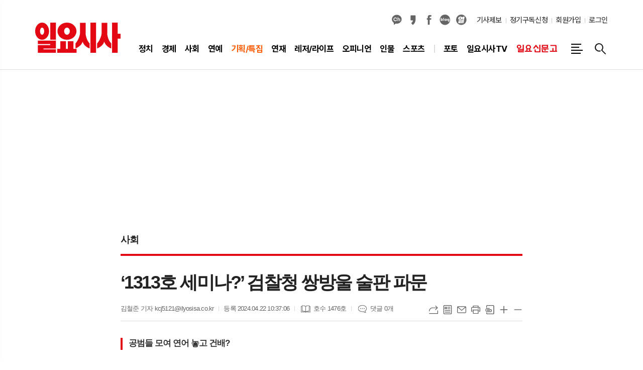

--- FILE ---
content_type: text/html; charset=utf-8
request_url: https://www.ilyosisa.co.kr/news/article.html?no=243241
body_size: 26916
content:
<!DOCTYPE html>
<html lang="ko">
<head>
<meta charset="UTF-8">
<meta http-equiv="X-UA-Compatible" content="IE=edge">
<meta name="viewport" content="width=1210">
<meta property="og:url"					content="https://www.ilyosisa.co.kr/news/article.html?no=243241" />
<meta property="og:type"				content="article" />
<meta property="og:title"				content="[일요시사] ‘1313호 세미나?’ 검찰청 쌍방울 술판 파문" />
<meta property="og:description"			content="[일요시사 취재1팀] 김철준 기자 = 쌍방울그룹의 대북송금 의혹 등으로 재판을 받고 있는 이화영 전 경기도 평화부지사의 ‘검찰청 술판 회유’ 발언 논란이 점차 불어나고 있다. 검찰과 이 전 부지사 측이 반박에 재반박하며 진실 공방을 벌이는 가운데 더불어민주당도 검찰을 강하게 압박하며 논란은 사그라들 기미가 보이지 않고 있다. 일각에서는 민주당이 이재명 구하" />
<meta property="og:image"				content="https://www.ilyosisa.co.kr/data/photos/20240417/art_17137495778313_1bbbb7.jpg" />
<meta property="article:section"		content="사회" />
<meta property="article:published_time"			content="2024-04-22T10:37:06+09:00" />
<meta name="twitter:url"				content="https://www.ilyosisa.co.kr/news/article.html?no=243241" />
<meta name="twitter:title"				content="[일요시사] ‘1313호 세미나?’ 검찰청 쌍방울 술판 파문" />
<meta name="twitter:card"				content="photo" />
<meta name="twitter:image"				content="https://www.ilyosisa.co.kr/data/photos/20240417/art_17137495778313_1bbbb7.jpg" />
<meta property="dable:item_id"			content="243241" />
	
<meta property="dd:content_id" content="243241">
<meta property="dd:playtime" content="">
<meta property="dd:author" content="김철준 기자">
<meta property="dd:category" content="사회">
<meta property="dd:published_time" content="2024-04-22T10:37:06+09:00">
<meta property="dd:modified_time" content="2024-04-22T13:04:53+09:00">
<meta property="dd:publisher" content="일요시사">
<meta property="dd:availability" content="true"> 

<link rel="canonical" href="https://www.ilyosisa.co.kr/news/article.html?no=243241" />
<link rel="apple-touch-icon-precomposed" href="/data/skin/layout/1/m22/images/favicon72.png">
<link rel="apple-touch-icon-precomposed" sizes="144x144" href="/data/skin/layout/1/m22/images/favicon144.png">
<link rel="shortcut icon" href="/data/skin/layout/1/m22/images/favicon.ico"> 
<link rel="icon" href="/data/skin/layout/1/m22/images/favicon.ico" type="image/x-icon">
<link rel="alternate" type="application/rss+xml" title="RSS 2.0" href="/data/rss/news.xml">
<link type="text/css" rel="stylesheet" href="/data/skin/layout/1/m22/images/css/index_cache.css">
<link type="text/css" rel="stylesheet" href="/data/skin/content/1/theme_title/index_cache.css">
<link type="text/css" rel="stylesheet" href="/data/skin/content/1/widget/index.css">
<!--[if lte IE 8]>
<link rel="stylesheet" type="text/css" href="/data/skin/layout/1/m22/images/css/ie_cache.css">
<![endif]-->
<title>‘1313호 세미나?’ 검찰청 쌍방울 술판 파문</title>
<script type="application/ld+json">
{
	"@context": "https://schema.org",
	"@type": "NewsArticle",
	"headline": "[일요시사] ‘1313호 세미나?’ 검찰청 쌍방울 술판 파문",
	"image": [
		"https://www.ilyosisa.co.kr/data/photos/20240417/art_17137495778313_1bbbb7.jpg"
	],
	"datePublished": "2024-04-22T10:37:06+09:00",
	"dateModified": "2024-04-22T13:04:53+09:00",
	"author": [{
		"@type": "Person",	
		"name": "김철준 기자"
	}]
}
</script>
<!-- Global site tag (gtag.js) - Google Analytics -->
<script async src="//www.googletagmanager.com/gtag/js?id=G-QHM7XRD1YV"></script>
<script>
  window.dataLayer = window.dataLayer || [];
  function gtag(){dataLayer.push(arguments);}
  gtag('js', new Date());

  gtag('config', 'G-QHM7XRD1YV');
</script>

<script async src="https://pagead2.googlesyndication.com/pagead/js/adsbygoogle.js?client=ca-pub-4186311114245489";crossorigin="anonymous"></script>
<link href="/data/cache/skin/1/head-cnts.css?20090508101900" type="text/css" rel="stylesheet" />
<link href="/data/cache/skin/1/article-cnts.css?20090508101900" type="text/css" rel="stylesheet" />
<meta name="subject" content="일요시사" />
<meta name="Copyright" content="일요시사" />
<meta name="keywords" content="일요시사,이화영,전경기도평화부지사,술판,수원지검,쌍방울,대북송금" />
<meta name="title" content="일요시사" />
<meta name="description" content="종합 시사주간신문, 정치, 경제, 사회, 문화, 스포츠 등 기사 제공" />

<script type='text/javascript' src='/plugin/jquery/jquery-1.3.2.min.js'></script>
<script type='text/javascript' src='/js/common/jquery.cookie.js'></script>
<script type='text/javascript' src='/plugin/jquery/jquery-ui-1.7.2.custom.min.js'></script>
<script type='text/javascript' src='/plugin/jquery/plugins/jquery.floatobject-1.0.js'></script>
<script type='text/javascript' src='/plugin/jquery/plugins/jquery.uploadify-v2.1.0/swfobject.js'></script>
<script type='text/javascript' src='/plugin/jquery/plugins/jquery.uploadify-v2.1.0/jquery.uploadify.v2.1.0.min.js'></script>
<script type='text/javascript' src='/plugin/jquery/plugins/jquery.newsticker.js'></script>
<script type='text/javascript' src='/plugin/jquery/plugins/jquery-galleryview/jquery.easing.1.3.js'></script>
<script type='text/javascript' src='/plugin/jquery/plugins/jquery-galleryview/jquery.galleryview-1.1.js'></script>
<script type='text/javascript' src='/plugin/jquery/plugins/jquery-galleryview/jquery.timers-1.1.2.js'></script>
<script type='text/javascript' src='/js/iecontrol.js'></script>
<script type='text/javascript' src='/js/xml_supports.js'></script>
<script type='text/javascript' src='/js/menu.js'></script>
<script type='text/javascript' src='/js/mynews.js'></script>
<script type='text/javascript' src='/js/input.js'></script>
<script type="text/javascript" src="/js/common/jquery-1.11.1.js"></script>
<script type="text/javascript" src="/js/common/jquery.fitvids.js"></script>
<script type="text/javascript" src="/js/common/swipe.js"></script>
<script type="text/javascript" src="/js/common/jquery.bxslider.js"></script>
<script type="text/javascript" src="/js/common/jquery.sticky.js"></script>
<script type="text/javascript" src="/js/common/icheck.js"></script>
<script type="text/javascript" src="/js/common/jquery-ui-1.9.2.custom.js"></script>
<script type="text/javascript" src="/js/common/jquery.easy-ticker.js"></script>
<link type="text/css" rel="stylesheet" href="/js/common/swiper.css">
<script type="text/javascript" src="/js/common/swiper.jquery.min.js"></script>
<script type="text/javascript" src="/js/common/jquery.simplyscroll.js"></script>
<link type="text/css" rel="stylesheet" href="/js/common/slick.css">
<script type="text/javascript" src="/js/common/slick.js"></script>
<script type="text/javascript" src="/js/common/jquery.slimscroll.js"></script>
<script type="text/javascript" src="/js/jquery.swipebox.js"></script><link rel="stylesheet" href="/plugin/photozoom/swipebox.css"><script type="text/javascript">
	var jQuery11 = $.noConflict(true);
</script>
<script type="text/javascript" src="/js/common/style.js"></script>
<meta property="naverblog:title"				content="‘1313호 세미나?’ 검찰청 쌍방울 술판 파문" />

	<script>
		$(document).ready(function() {
			$(document).bind("contextmenu", function(event){return false;});
			$(document).bind("selectstart", function(event){ if(String(event.target.tagName).indexOf("TEXTAREA") !== 0) return false;});
			$(document).bind("dragstart"	, function(event){return false;});
            $("body").css("-webkit-user-select","none");
            $("body").css("-moz-user-select","none");
            $("body").css("-ms-user-select","none");
            $("body").css("-o-user-select","none");
            $("body").css("user-select","none");
		});
	</script>
	
<script>
function ajaxGetSkinContent(layout_tpl, lay_no)
{
	$("#btn_more_" + lay_no).hide();
	$("#btn_more_loading_" + lay_no).show();
	if($("#skin_content_" + lay_no).attr("data-page") === undefined)
	{
		$("#skin_content_" + lay_no).attr("data-page", 1);
	}
	var page = Number($("#skin_content_" + lay_no).attr("data-page")) + 1;
	var mode = "get_skin_content";
	var parameter = "mode=" + mode + "&layout_tpl=" + layout_tpl + "&lay_no=" + lay_no + "&ajax_page=" + page + "&sec_no=0";

	$.ajax({
		url: "/news/ajax.php",
		data: parameter,
		dataType: "json",
		type:"POST",
		error: function(error) {
			console.log(error);
			return;
		},
		success: function(data){

			if(data.error_code)
			{
				console.log(data.error_message);
				return false;
			}
			$("#skin_content_" + lay_no).append($(data.html).find("#skin_content_" + lay_no).html());
			$("#skin_content_" + lay_no).attr("data-page", page);

			if($(data.html).find("#skin_content_" + lay_no).children().length >= $("#skin_content_" + lay_no).attr("data-count"))
			{
				$("#btn_more_" + lay_no).show();
			}
			$("#btn_more_loading_" + lay_no).hide();
		},
	});
}
</script>

<style>
.menu_wrap .hidden_skin, .top_ban_wrap .hidden_skin, .head_ban .hidden_skin { background: url(/data/skin/content/1/theme_title/images/bg_hr.png) repeat 0 0; height: 50px;}
.menu_wrap .html_no { position: absolute; right: 2px; top: 1px; background: #000; border-radius: 10px; color: #fff; font-family: Apple SD Gothic Neo, 돋움, Dotum, Helvetica, Droid Sans, AppleSDGothic, Arial, sans-serif; font-size: 12px; border: 1px solid #fff; display: block; padding: 1px 4px;}
.menu_wrap .html_text, .top_ban_wrap .html_text, .head_ban .html_text { position: absolute; right: 2px; top: 1px; background: #000; border-radius: 10px; color: #fff; font-family: Apple SD Gothic Neo, 돋움, Dotum, Helvetica, Droid Sans, AppleSDGothic, Arial, sans-serif; font-size: 12px; border: 1px solid #fff; display: block; padding: 1px 4px;}
.menu_wrap .html_no:before { content: "No."}
</style>

<script type="text/javascript" language="javascript" src="/data/cache/skin/1/article.js?20090508101900"></script>
</head>

<body>


<!-- HEADER -->
<!-- 접근성 메뉴 -->
<ul class="accessibility">
	<li><a href="#gnb">주메뉴 바로가기</a></li>
	<li><a href="#container">본문 바로가기</a></li>
</ul>

<!-- 헤더 -->
<div class="head_wrap">
	<div id="header" class="wrapper">
		<div>
			
			<div class="head_tit">
				<h1 class="top_logo"><b><a href='/' target='_top' onfocus='blur()'><img src='/data/design/logo/toplogo_20220830114152.png' width=170 height=60 alt='일요시사' class='png24' /></a></b></h1>
				<h2 class="ps_tit" id="fixed_section_name"></h2>
			</div>
			
			<div class="head_top">
				<div class="top_nav">
					<div class="sns_link">
						<ul>
														<li><a href="http://pf.kakao.com/_TXUzj" target="_blank" class="sl04" title="카카오채널">카카오채널</a></li>
							<li><a href="https://story.kakao.com/ch/ilyosisa" target="_blank" class="sl03" title="카카오스토리">카카오스토리</a></li>
							<li><a href="https://www.facebook.com/ilyosisa/" target="_blank" class="sl01" title="페이스북">페이스북</a></li>
							<li><a href="https://blog.naver.com/ilyosisa2" target="_blank" class="sl06" title="네이버블로그">네이버블로그</a></li>
							<li><a href="http://os-ilyosisa.co.kr" target="_blank" class="sl05" title="열외">열외</a></li>
						</ul>
					</div>
					
					<ul class="tn_right">
						<li><a href="/home/page.html?code=report">기사제보</a></li>
						<li><a href="/home/page.html?code=apply">정기구독신청</a></li>
												
												<li><a href="/member/member_join.html">회원가입</a></li>
						<li><a href="/member/member_login.html" class="icon_login">로그인</a></li>
											</ul>
				</div>
			
				<div class="gnb_wrap">
								
					<!-- GNB 서브 세로형-->
					<ul id="gnb" class="vertical">
												<li>
							<a href="/news/section.html?sec_no=2"  ><span>정치</span></a>
														<ul id="submenu1" style="display: none;">
																<li><a href="/news/section_list_all.html?sec_no=21" ><span>정치<span></span></span></a></li>
																<li><a href="/news/section_list_all.html?sec_no=22" ><span>청와대<span></span></span></a></li>
																<li><a href="/news/section_list_all.html?sec_no=23" ><span>정치일반<span></span></span></a></li>
																<li><a href="/news/section_list_all.html?sec_no=24" ><span>북한/국제<span></span></span></a></li>
															</ul>		
													</li>
												<li>
							<a href="/news/section.html?sec_no=3"  ><span>경제</span></a>
														<ul id="submenu2" style="display: none;">
																<li><a href="/news/section_list_all.html?sec_no=25" ><span>기업<span></span></span></a></li>
																<li><a href="/news/section_list_all.html?sec_no=26" ><span>부동산/창업<span></span></span></a></li>
																<li><a href="/news/section_list_all.html?sec_no=59" ><span>기업PR<span></span></span></a></li>
																<li><a href="/news/section_list_all.html?sec_no=28" ><span>일요신문고<span></span></span></a></li>
															</ul>		
													</li>
												<li>
							<a href="/news/section.html?sec_no=4"  ><span>사회</span></a>
														<ul id="submenu3" style="display: none;">
																<li><a href="/news/section_list_all.html?sec_no=29" ><span>사건/사고<span></span></span></a></li>
																<li><a href="/news/section_list_all.html?sec_no=30" ><span>교육<span></span></span></a></li>
																<li><a href="/news/section_list_all.html?sec_no=31" ><span>온라인화제<span></span></span></a></li>
																<li><a href="/news/section_list_all.html?sec_no=32" ><span>카드뉴스<span></span></span></a></li>
															</ul>		
													</li>
												<li>
							<a href="/news/section.html?sec_no=5"  ><span>연예</span></a>
														<ul id="submenu4" style="display: none;">
																<li><a href="/news/section_list_all.html?sec_no=58" ><span>연예일반<span></span></span></a></li>
																<li><a href="/news/section_list_all.html?sec_no=34" ><span>스페셜화보<span></span></span></a></li>
																<li><a href="/news/section_list_all.html?sec_no=33" ><span>TV<span></span></span></a></li>
																<li><a href="/news/section_list_all.html?sec_no=87" ><span>스타예감<span></span></span></a></li>
															</ul>		
													</li>
												<li class="gnb_b">
							<a href="/news/section.html?sec_no=6"  ><span>기획/특집</span></a>
														<ul id="submenu5" style="display: none;">
																<li><a href="/news/section_list_all.html?sec_no=56" ><span>일요특집<span></span></span></a></li>
																<li><a href="/news/section_list_all.html?sec_no=37" ><span>일요기획<span></span></span></a></li>
															</ul>		
													</li>
												<li>
							<a href="/news/section.html?sec_no=81"  ><span>연재</span></a>
														<ul id="submenu6" style="display: none;">
																<li><a href="/news/section_list_all.html?sec_no=82" ><span>연재만화<span></span></span></a></li>
																<li><a href="/news/section_list_all.html?sec_no=83" ><span>연재소설<span></span></span></a></li>
															</ul>		
													</li>
												<li>
							<a href="/news/section.html?sec_no=7"  ><span>레저/라이프</span></a>
													</li>
												<li>
							<a href="/news/section.html?sec_no=8"  ><span>오피니언</span></a>
													</li>
												<li>
							<a href="/news/section.html?sec_no=11"  ><span>인물</span></a>
														<ul id="submenu9" style="display: none;">
																<li><a href="/news/section_list_all.html?sec_no=50" ><span>일요초대석<span></span></span></a></li>
																<li><a href="/news/section_list_all.html?sec_no=52" ><span>화제의인물<span></span></span></a></li>
																<li><a href="/news/section_list_all.html?sec_no=86" ><span>아트인<span></span></span></a></li>
															</ul>		
													</li>
												<li>
							<a href="/news/section.html?sec_no=9"  ><span>스포츠</span></a>
														<ul id="submenu10" style="display: none;">
																<li><a href="/news/section_list_all.html?sec_no=46" ><span>골프<span></span></span></a></li>
																<li><a href="/news/section_list_all.html?sec_no=47" ><span>스포츠일반<span></span></span></a></li>
															</ul>		
													</li>
												<li class="g_space">
							<a href="/news/section_list_all.html?sec_no=49"  ><span>포토</span></a>
														<ul id="submenu11" style="display: none;">
																<li><a href="/news/section_list_all.html?sec_no=49" ><span>포토<span></span></span></a></li>
																<li><a href="/news/section_list_all.html?sec_no=88" ><span>사본세<span></span></span></a></li>
															</ul>		
													</li>
												<li>
							<a href="/news/section_list_all.html?sec_no=16"  ><span>일요시사TV</span></a>
														<ul id="submenu12" style="display: none;">
																<li><a href="/news/section_list_all.html?sec_no=62" ><span>잡상in<span></span></span></a></li>
																<li><a href="/news/section_list_all.html?sec_no=63" ><span>데일리<span></span></span></a></li>
																<li><a href="/news/section_list_all.html?sec_no=92" ><span>쇼츠<span></span></span></a></li>
																<li><a href="/news/section_list_all.html?sec_no=93" ><span>갱년기 정보<span></span></span></a></li>
															</ul>		
													</li>
												<li class="ilyo">
							<a href="/news/section.html?sec_no=28"  ><span>일요신문고</span></a>
													</li>
											</ul>
					<script type="text/javascript">
					jQuery11(function(){
						
						var gnbMenu = jQuery11('#gnb > li');
						
						gnbMenu.hover(function(){
							jQuery11(this).children('a').addClass('on');
							jQuery11(this).children('ul').stop().slideDown(200);
						}, function(){
							jQuery11(this).children('a').removeClass('on');
							jQuery11(this).children('ul').hide();
						});
						
						jQuery11('#gnb > li').on('mouseover',function(){
							var li = jQuery11(this).find("li").find("span");
							var max = 0;
							for(var i = 0; i < li.length; i++)
							{
								if(max < $(li[i]).outerWidth(true) + 1)
								{
									max = $(li[i]).outerWidth(true) + 1;
								}
							}
							jQuery11(this).find("ul").css('width', max);
						});
					});
					</script>
										
										<a href="#" class="all_nav" title="전체메뉴"><span>메뉴</span></a>
										
					<a href="javascript:void(0)" class="btn_all_search" title="검색">검색창 열기</a>
					
				</div>
			</div>
			
		</div>
	</div>
</div>



<div class="allnav_wrap">
	
	<div class="swiper-container">
		<div class="swiper-wrapper">
			<div class="swiper-slide">
				<h4 class="tit_all_nav"><span></span>전체메뉴</h4>
				<a href="#" class="allnav_close">닫기</a>
				
				<ul class="allnav">
										<li>
						<a href="/news/section.html?sec_no=2"  >정치</a>
												<ul id="submenu1">
														<li><a href="/news/section_list_all.html?sec_no=21" ><span>정치</span></a></li>
														<li><a href="/news/section_list_all.html?sec_no=22" ><span>청와대</span></a></li>
														<li><a href="/news/section_list_all.html?sec_no=23" ><span>정치일반</span></a></li>
														<li><a href="/news/section_list_all.html?sec_no=24" ><span>북한/국제</span></a></li>
													</ul>		
											</li>
										<li>
						<a href="/news/section.html?sec_no=3"  >경제</a>
												<ul id="submenu2">
														<li><a href="/news/section_list_all.html?sec_no=25" ><span>기업</span></a></li>
														<li><a href="/news/section_list_all.html?sec_no=26" ><span>부동산/창업</span></a></li>
														<li><a href="/news/section_list_all.html?sec_no=59" ><span>기업PR</span></a></li>
														<li><a href="/news/section_list_all.html?sec_no=28" ><span>일요신문고</span></a></li>
													</ul>		
											</li>
										<li>
						<a href="/news/section.html?sec_no=4"  >사회</a>
												<ul id="submenu3">
														<li><a href="/news/section_list_all.html?sec_no=29" ><span>사건/사고</span></a></li>
														<li><a href="/news/section_list_all.html?sec_no=30" ><span>교육</span></a></li>
														<li><a href="/news/section_list_all.html?sec_no=31" ><span>온라인화제</span></a></li>
														<li><a href="/news/section_list_all.html?sec_no=32" ><span>카드뉴스</span></a></li>
													</ul>		
											</li>
										<li>
						<a href="/news/section.html?sec_no=5"  >연예</a>
												<ul id="submenu4">
														<li><a href="/news/section_list_all.html?sec_no=58" ><span>연예일반</span></a></li>
														<li><a href="/news/section_list_all.html?sec_no=34" ><span>스페셜화보</span></a></li>
														<li><a href="/news/section_list_all.html?sec_no=33" ><span>TV</span></a></li>
														<li><a href="/news/section_list_all.html?sec_no=87" ><span>스타예감</span></a></li>
													</ul>		
											</li>
										<li class="gnb_b">
						<a href="/news/section.html?sec_no=6"  >기획/특집</a>
												<ul id="submenu5">
														<li><a href="/news/section_list_all.html?sec_no=56" ><span>일요특집</span></a></li>
														<li><a href="/news/section_list_all.html?sec_no=37" ><span>일요기획</span></a></li>
													</ul>		
											</li>
										<li>
						<a href="/news/section.html?sec_no=81"  >연재</a>
												<ul id="submenu6">
														<li><a href="/news/section_list_all.html?sec_no=82" ><span>연재만화</span></a></li>
														<li><a href="/news/section_list_all.html?sec_no=83" ><span>연재소설</span></a></li>
													</ul>		
											</li>
										<li>
						<a href="/news/section.html?sec_no=7"  >레저/라이프</a>
											</li>
										<li>
						<a href="/news/section.html?sec_no=8"  >오피니언</a>
											</li>
										<li>
						<a href="/news/section.html?sec_no=11"  >인물</a>
												<ul id="submenu9">
														<li><a href="/news/section_list_all.html?sec_no=50" ><span>일요초대석</span></a></li>
														<li><a href="/news/section_list_all.html?sec_no=52" ><span>화제의인물</span></a></li>
														<li><a href="/news/section_list_all.html?sec_no=86" ><span>아트인</span></a></li>
													</ul>		
											</li>
										<li>
						<a href="/news/section.html?sec_no=9"  >스포츠</a>
												<ul id="submenu10">
														<li><a href="/news/section_list_all.html?sec_no=46" ><span>골프</span></a></li>
														<li><a href="/news/section_list_all.html?sec_no=47" ><span>스포츠일반</span></a></li>
													</ul>		
											</li>
										<li class="g_space">
						<a href="/news/section_list_all.html?sec_no=49"  >포토</a>
												<ul id="submenu11">
														<li><a href="/news/section_list_all.html?sec_no=49" ><span>포토</span></a></li>
														<li><a href="/news/section_list_all.html?sec_no=88" ><span>사본세</span></a></li>
													</ul>		
											</li>
										<li>
						<a href="/news/section_list_all.html?sec_no=16"  >일요시사TV</a>
												<ul id="submenu12">
														<li><a href="/news/section_list_all.html?sec_no=62" ><span>잡상in</span></a></li>
														<li><a href="/news/section_list_all.html?sec_no=63" ><span>데일리</span></a></li>
														<li><a href="/news/section_list_all.html?sec_no=92" ><span>쇼츠</span></a></li>
														<li><a href="/news/section_list_all.html?sec_no=93" ><span>갱년기 정보</span></a></li>
													</ul>		
											</li>
										<li class="ilyo">
						<a href="/news/section.html?sec_no=28"  >일요신문고</a>
											</li>
									</ul>
			</div>
		</div>
		
	    <!-- Add Scroll Bar -->
	    <div class="swiper-scrollbar"></div>
	</div>
	
</div>

<div class="allnav_mask" style="display: none;"></div>
<script type="text/javascript">
jQuery11(function(){

	var allBody = jQuery11('html');
	var allNav = jQuery11('.all_nav');
	var allNavWrap = jQuery11('.allnav_wrap');
	var allNavClose = jQuery11('.allnav_close');
	var allNavMask = jQuery11('.allnav_mask');
	
	allNav.on('click',function(){
		if(allNavWrap.css('left') == ('-400px')){
			allBody.addClass('hidden');
			allNavWrap.addClass('active');
			allNavMask.show();
			return false;
		} else {
			allBody.removeClass('hidden');
			allNavWrap.removeClass('active');
			allNavMask.hide();
			return false;
		};
	});
	
	allNavClose.on('click',function(){
		allBody.removeClass('hidden');
		allNavWrap.removeClass('active');
		allNavMask.hide();
		return false;
	});
	
	allNavMask.on('click',function(){
		allBody.removeClass('hidden');
		allNavWrap.removeClass('active');
		allNavMask.hide();
		return false;
	});
	
	jQuery11(document).on('click',function(){
		allBody.removeClass('hidden');
		allNavWrap.removeClass('active');
		allNavMask.hide();
	});
	allNavWrap.on('click',function(e){ 
		e.stopPropagation(); 
	});
	
});
</script>


<!-- STICKY BANNER -->
<div class="top_banner">
    <div class="banner_wrap">
         <div class="banner_left">
	         <div class="stt_banner_wrap02">
		         
		     </div>
	         <div class="fix_banner_wrap02">
		         
	         </div>
         </div>
         <div class="banner_right">
	         <div class="stt_banner_wrap">
		         
		     </div>
	         <div class="fix_banner_wrap">
		         
	         </div>
         </div>
    </div> 
</div>

<!-- CONTENT -->
<div id="container" class="wrapper f_cont">
	
	<div>
		
		<script type="text/javascript">
			// 기사본문 타이틀 영역 고정
			$(function(){
				var artHeight = $('.arv_008_01 .art_top').outerHeight() + 30;
	
				$(window).scroll(function(){
					var artTopScroll = $(this).scrollTop(),
							HeadHeight01 = $('.head_wrap').outerHeight(),
							HeadHeight02 = $('.arv_008_01 .art_top').outerHeight(),
							HeadHeight03 = $('.art_top_nav').outerHeight(),
							topHeight = HeadHeight01 + HeadHeight02 + HeadHeight03 + 30;
	
					if(artTopScroll >= topHeight){
						$('.arv_008_01').css('padding-top', artHeight);
						$('.fix_art_top').addClass('fix');
					}
					else {
						$('.arv_008_01').css('padding-top', '0');
						$('.fix_art_top').removeClass('fix');
					}
				});
			});
			
			jQuery11(function() {
				
				var UserAgent = navigator.userAgent;
				
				if(UserAgent.match(/iPhone|iPod|iPad|iPad2|Android|Windows CE|BlackBerry|Symbian|Windows Phone|webOS|Opera Mini|Opera Mobi|POLARIS|IEMobile|lgtelecom|nokia|SonyEricsson/i) != null || UserAgent.match(/LG|SAMSUNG|Samsung/) != null) {
					jQuery11('body').addClass('mobile_lay');
				};
				
			});
		</script>
		
		<div style="width: 800px; margin: 0 auto;">
			<div style="text-align:center;">
<script async src="https://pagead2.googlesyndication.com/pagead/js/adsbygoogle.js?client=ca-pub-4186311114245489"
     crossorigin="anonymous"></script>
<!-- PC 기사본문 제목위 -->
<ins class="adsbygoogle"
     style="display:block"
     data-ad-client="ca-pub-4186311114245489"
     data-ad-slot="2145103297"
     data-ad-format="auto"
     data-full-width-responsive="true"></ins>
<script>
     (adsbygoogle = window.adsbygoogle || []).push({});
</script>
</div>
		</div>
		
		<div class="article_box">
			
			<div class="pr pb00">
				<ul class="art_top_nav">
					<li><a href="section_list_all.html?sec_no=4">사회</a></li>
									</ul>
			</div>
			
			<div class="arv_008_01">
	<div class="fix_art_top">
		<div>
			<div class="art_top">
				<h2>‘1313호 세미나?’ 검찰청 쌍방울 술판 파문</h2>
				
				<ul class="art_info">
										<li><a href="/news/article_list_writer.html?name=%EA%B9%80%EC%B2%A0%EC%A4%80+%EA%B8%B0%EC%9E%90">김철준 기자  kcj5121@ilyosisa.co.kr</a></li>
										
					
					<li>등록 2024.04.22 10:37:06</li>
										<li class="icon_book">호수 1476호</li>
										
										
					<li class="icon_re"><a href="#" onclick="replyPos();">댓글 0개</a></li>
					<script type="text/javascript">
					function replyPos() {
						var rewrapPos = $('#lv-container').offset().top;
						
						$('html, body').animate({
							scrollTop: rewrapPos - 120
						},100);
						
						return false;
					};
					</script>
			    </ul>
			    
			    <script type="text/javascript">
				function copyTrackback(url) 
				{
					var IE = (document.all) ? true : false;
					if (IE) 
					{
						window.clipboardData.setData('Text', url);//링크 주소 복사
						alert("주소가 복사되었습니다.\n원하는 곳에 붙여넣기(Ctrl+V)해 주세요.");
				    } 
					else 
					{
						var tmpTextarea = document.createElement('textarea');
						tmpTextarea.value = url;
				
						document.body.appendChild(tmpTextarea);
						tmpTextarea.select();
						tmpTextarea.setSelectionRange(0, 9999);  // 셀렉트 범위 설정
				
						document.execCommand('copy');
						document.body.removeChild(tmpTextarea);
						alert("주소가 복사되었습니다.\n원하는 곳에 붙여넣기(Ctrl+V)해 주세요.");
				    }
				}
				</script>
				
				<ul class="util">
					<li class="u01"><a href="#" onclick="copyTrackback('https://www.ilyosisa.co.kr/news/article.html?no=243241');return false;" title="URL복사" class="tooltip">URL복사</a></li>
			        <li class="u02"><a href="/news/section.html?sec_no=4" title="목록" class="tooltip">목록</a></li>
			        <li class="u03"><a href="javascript:openWin('/news/mail_form.html?no=243241', 'mail_pop', '700', '700', 'yes');" title="메일" class="tooltip">메일</a></li>
			        <li class="u04"><a href="javascript:openWin('/news/article_print.html?no=243241', 'print_pop', '760', '600', 'yes');" title="프린트" class="tooltip">프린트</a></li>
			        <li class="u05"><a href="/news/scrap_proc.php?mode=insert&no=243241" title="스크랩" class="tooltip">스크랩</a></li>
			        <li class="u06"><a href="#" onClick="javascript:news_large(); return false;" title="글씨크기 크게" class="tooltip">글씨크기 크게</a></li>
					<li class="u07"><a href="#" onClick="javascript:news_small(); return false;" title="글씨크기 작게" class="tooltip">글씨크기 작게</a></li>
			    </ul>
			    
			    
			    <div class="art_share" style="display: none;">
	
	
					<meta name="nate-note" content="원문 제목: ‘1313호 세미나?’ 검찰청 쌍방울 술판 파문">
					
					<script type="text/javascript" src="/js/kakaolink.js"></script>
					<script type="text/javascript" src="/js/kakao.min.js"></script>
					<script type="text/javascript" src="/js/social.js"></script>
										<script>
					<!--
					Kakao.init('5303da4d03c961319c5752a31aaf33c9');
					//-->
					</script>
										
					<div id="dek" style="position:absolute; visibility:hidden; z-index:-1;"></div>
					
					<!-- 기사 공유 -->
					<ul class="btn_share">
						<li class="bs01"><a href="#" onclick="openSocial('facebook', 'https://www.ilyosisa.co.kr/news/article.html?no=243241', '%E2%80%981313%ED%98%B8%20%EC%84%B8%EB%AF%B8%EB%82%98%3F%E2%80%99%20%EA%B2%80%EC%B0%B0%EC%B2%AD%20%EC%8C%8D%EB%B0%A9%EC%9A%B8%20%EC%88%A0%ED%8C%90%20%ED%8C%8C%EB%AC%B8', 'www.ilyosisa.co.kr', '일요시사',  '', '');return false;" title="페이스북" class="tooltip">페이스북</a></li>
						<li class="bs02"><a href="#" onclick="openSocial('twitter', 'https://www.ilyosisa.co.kr/news/article.html?no=243241', '%E2%80%981313%ED%98%B8%20%EC%84%B8%EB%AF%B8%EB%82%98%3F%E2%80%99%20%EA%B2%80%EC%B0%B0%EC%B2%AD%20%EC%8C%8D%EB%B0%A9%EC%9A%B8%20%EC%88%A0%ED%8C%90%20%ED%8C%8C%EB%AC%B8', 'www.ilyosisa.co.kr', '일요시사',  '', '');return false;" title="엑스" class="tooltip">엑스</a></li>
						<li class="bs03"><a href="#" onclick="openSocial('kakaotalk', 'https://www.ilyosisa.co.kr/news/article.html?no=243241', '%E2%80%981313%ED%98%B8%20%EC%84%B8%EB%AF%B8%EB%82%98%3F%E2%80%99%20%EA%B2%80%EC%B0%B0%EC%B2%AD%20%EC%8C%8D%EB%B0%A9%EC%9A%B8%20%EC%88%A0%ED%8C%90%20%ED%8C%8C%EB%AC%B8', 'www.ilyosisa.co.kr', '일요시사',  '%5B%EC%9D%BC%EC%9A%94%EC%8B%9C%EC%82%AC%20%EC%B7%A8%EC%9E%AC1%ED%8C%80%5D%20%EA%B9%80%EC%B2%A0%EC%A4%80%20%EA%B8%B0%EC%9E%90%20%3D%20%EC%8C%8D%EB%B0%A9%EC%9A%B8%EA%B7%B8%EB%A3%B9%EC%9D%98%20%EB%8C%80%EB%B6%81%EC%86%A1%EA%B8%88%20%EC%9D%98%ED%98%B9%20%EB%93%B1%EC%9C%BC%EB%A1%9C%20%EC%9E%AC%ED%8C%90%EC%9D%84%20%EB%B0%9B%EA%B3%A0%20%EC%9E%88%EB%8A%94%20%EC%9D%B4%ED%99%94%EC%98%81%20%EC%A0%84%20%EA%B2%BD%EA%B8%B0%EB%8F%84%20%ED%8F%89%ED%99%94%EB%B6%80%EC%A7%80%EC%82%AC%EC%9D%98%20%E2%80%98%EA%B2%80%EC%B0%B0%EC%B2%AD%20%EC%88%A0%ED%8C%90%20%ED%9A%8C%EC%9C%A0%E2%80%99%20%EB%B0%9C%EC%96%B8%20%EB%85%BC%EB%9E%80%EC%9D%B4%20%EC%A0%90%EC%B0%A8%20%EB%B6%88%EC%96%B4%EB%82%98%EA%B3%A0%20%EC%9E%88%EB%8B%A4.%20%EA%B2%80%EC%B0%B0%EA%B3%BC%20%EC%9D%B4%20%EC%A0%84%20%EB%B6%80%EC%A7%80%EC%82%AC%20%EC%B8%A1%EC%9D%B4%20%EB%B0%98%EB%B0%95%EC%97%90%20%EC%9E%AC%EB%B0%98%EB%B0%95%ED%95%98%EB%A9%B0%20%EC%A7%84%EC%8B%A4%20%EA%B3%B5%EB%B0%A9%EC%9D%84%20%EB%B2%8C%EC%9D%B4%EB%8A%94%20%EA%B0%80%EC%9A%B4%EB%8D%B0%20%EB%8D%94%EB%B6%88%EC%96%B4%EB%AF%BC%EC%A3%BC%EB%8B%B9%EB%8F%84%20%EA%B2%80%EC%B0%B0%EC%9D%84%20%EA%B0%95%ED%95%98%EA%B2%8C%20%EC%95%95%EB%B0%95%ED%95%98%EB%A9%B0%20%EB%85%BC%EB%9E%80%EC%9D%80%20%EC%82%AC%EA%B7%B8%EB%9D%BC', 'https://www.ilyosisa.co.kr/data/photos/20240417/art_17137495778313_1bbbb7.jpg', '790', '484');return false;" title="카카오톡" class="tooltip">카카오톡</a></li>
						
						<li class="bs05"><a href="#" onclick="openSocial('naverblog', 'https://www.ilyosisa.co.kr/news/article.html?no=243241', '', 'www.ilyosisa.co.kr', '일요시사',  '', '');return false;" title="네이버블로그" class="tooltip">네이버블로그</a></li>
					</ul>
					<!-- //기사 공유 -->
				
				</div>
			</div>
		</div>
		<span class="h_scroll_bar"></span>
	</div>
</div>

<script type="text/javascript">
var art_font_size = parseInt($('#news_body_area, .box_art > div').css('fontSize'));

function news_large()
{
  art_font_size++;
  if (art_font_size > 30)
    art_font_size = 30;
  news_reset_font();
}

function news_small()
{
  art_font_size--;
  if (art_font_size < 10)
    art_font_size = 10;
  news_reset_font();
}

function news_reset_font()
{
  $('#news_body_area').css('fontSize', art_font_size+'px');
}

jQuery11(function(){
		
	jQuery11(window).scroll(function(){
		
		var hsb = jQuery11('.h_scroll_bar'),
			buh = jQuery11('body').outerHeight(),
			wuh = jQuery11(window).height(),
			ypo = jQuery11(this).scrollTop(),
			auh = buh - wuh,
			percent = ypo * 100 / auh;
		
		hsb.css('width', percent + '%');
	
	});

});
</script><div class="arv_009_01">
	
	<div class="cnt_view news_body_area">
				<h3 class="sub_tit" style="font-size:17px;">공범들 모여 연어 놓고 건배?</h3>
		
				
		<!-- 기사본공 필수 공용 : Smart Editor Style Sheet -->
		<link href="/plugin/SEditor/css/style_20947.css" rel="stylesheet" type="text/css">

				<div style="font-size:17px;" id="news_body_area" class="smartOutput" itemprop="articleBody">
			
			<p><span style="color:#0000ff;">[일요시사 취재1팀] 김철준 기자 = 쌍방울그룹의 대북송금 의혹 등으로 재판을 받고 있는 이화영 전 경기도 평화부지사의 ‘검찰청 술판 회유’ 발언 논란이 점차 불어나고 있다. 검찰과 이 전 부지사 측이 반박에 재반박하며 진실 공방을 벌이는 가운데 더불어민주당도 검찰을 강하게 압박하며 논란은 사그라들 기미가 보이지 않고 있다. 일각에서는 민주당이 이재명 구하기에 다시 나섰다는 의견도 나온다.</span></p>


<img alt="" class="sm-image-c" src="//www.ilyosisa.co.kr/data/photos/20240417/art_17137495778313_1bbbb7.jpg" title="이화영 전 경기도 평화부지사의 ‘술판’ 법정 진술에 반박 입장문 낸 수원지검 ⓒ뉴시스" xtype="photo">




<p>이화영 전 경기도 평화부지사의&nbsp;법정&nbsp;진술이&nbsp;논란의 중심에 섰다. 이 전 부지사가 검찰청서 술 먹으며 진술 회유를 당했다고 주장하자, 민주당이&nbsp;검찰에 대한 총공세에 나섰다. 검찰은 그런 사실이 없다고 부인하고 있다.</p>

<p>이 전 부지사는 수원지법 형사11부(부장판사 신진우) 심리로 지난 4일 열린 특정범죄 가중처벌법 위반 혐의 등에 대한 재판 과정서 “내 진술이 결정적 고리가 돼 이재명 지사(현 더불어민주당 대표)를 구속시키려는 상황이 만들어진 게 도저히 아니라는 생각에 진술을 번복했다”며 검찰청사 내에서 ‘세미나’가 이뤄졌다고 주장했다.</p>

<p><strong>“술 마셨다”<br>
법정 진술</strong></p>

<p>그는 ‘세미나’가 무엇인지 묻는 변호인의 질문에 “(수원지검)1313호 검사실 바로 앞에 ‘창고’라고 붙은 세미나실이 있었다”며 “회의용 테이블에 나, 김성태, 방용철을 다 모아놨고, 외부서 두 사람을 뒷바라지하는 쌍방울 직원들도 와서 음식도 갖다주고 심지어 술도 먹은 기억이 있다”고 했다.&nbsp;</p>

<p>이어 “계속 토론도 하고 설득도 당하고 그런 과정이 있었는데, 김성태가 나와 단둘이 있을 때 ‘이재명이 제3자 뇌물로 기소되지 않으면 형님이 큰일난다. 이재명이 들어가야 한다’고 말했다”고 주장했다. 또 “술을 마신 게 맞다”며 “김성태가 연어를 먹고 싶다고 해서 연어를 깔아놨더라. 성찬이었다”고 말하기도 했다.</p>


<div style='clear:both;margin:0 auto;margin-bottom:20px;'><script async src="https://pagead2.googlesyndication.com/pagead/js/adsbygoogle.js?client=ca-pub-4186311114245489" crossorigin="anonymous"></script> <!-- 기사내1 --> <ins class="adsbygoogle" style="display:block" data-ad-client="ca-pub-4186311114245489" data-ad-slot="3615477039" data-ad-format="auto" data-full-width-responsive="true"></ins> <script> (adsbygoogle = window.adsbygoogle || []).push({}); </script><br></div><p>이후 검찰은 곧장 이 전 부지사의 진술이 허위라고 반박했다.</p>

<p>수원지검 관계자는 “당시 구속 수감돼&nbsp;교도관의 엄격한 계호 하에 있었던 이 전 부지사가 검찰청서 김 전 회장 등과 술을 마시며 진술을 조작한다는 것은 있을 수 없다”며 “이 전 부지사는 법정서 자신의 진술을 번복한 이후에도 이 같은&nbsp;주장을 전혀 하지 않다가 재판 종결을 앞둔 피고인 신문 과정서 명백히 사실과 다른 일방적 허위 주장을 했다”고 말했다.</p>

<p>해당 발언이 논란이 되자 대검찰청은 이 전 부지사의 사건을 수사한 수원지검에 재소자 출정기록, 음식 주문·결제 내역, 폐쇄회로(CC)TV 유무 등을 확인하라고 지시했다.&nbsp;</p>

<p>이 전 부지사와 검찰은 서로 반박에 재반박을 하며 진실 공방을 이어가고 있다. 검찰이 자료 확보에 나서자 이 전 부지사 측은 검찰청사 도면까지 그리며 지난해 6월 말 검찰 청사 안에서 술자리가 있다고 주장했다.&nbsp;</p>

<p>이 전 부지사 변호인은 “술자리가 벌어진 시기는 지난해 6월 말에서 7월 초순경”이라며 “6월30일 19회차 조서를 쓴 직후에 이뤄진 것으로 보인다”고 말했다.</p>

<p><span style="color:#0066ff;"><strong>지난 4일 이화영 법정 진술<br>
반박에 재반박하며 진실게임</strong></span></p>

<p>이어 “술자리에는 이 전 부지사와 김성태 전 쌍방울그룹 회장, 방용철 전 쌍방울그룹 부회장, 수사 검사와 수사관 1~2명, 쌍방울 관계자 1명에 추가로 1명이 더 있었다”고 했다.</p>


<script async src="https://pagead2.googlesyndication.com/pagead/js/adsbygoogle.js?client=ca-pub-4186311114245489" crossorigin="anonymous"></script> <!-- 기사내2 --> <ins class="adsbygoogle" style="display:block" data-ad-client="ca-pub-4186311114245489" data-ad-slot="2302395369" data-ad-format="auto" data-full-width-responsive="true"></ins> <script> (adsbygoogle = window.adsbygoogle || []).push({}); </script><br><p>그러면서 술자리 장소는 당초 이 전 부지사가 재판서 말한 1315호 창고가 아니라 맞은편 1313호 검사실 오른편 진술녹화실이라고 주장했다.</p>

<p>이 전 부지사 측은 “진술녹화실 대기공간에 교도관을 위치시키고 칸막이 안에서 중요한 얘기를 나눴다고 한다”며 “녹화는 안된 걸로 안다”고 설명했다. 또 “쌍방울 관계자가 연어를 가져온 게 오후 5~6시”라며 “김 전 회장이 얼굴이 시뻘게질 때까지 술을 마셔서 (검찰이)시간을 끌어서 술을 깨게 만들어서 보냈다고 한다”고도 덧붙였다.</p>

<p>이 전 부지사의 반박에 진상조사를 마친 수원지검은 지난 17일 장문의 입장문을 내놨다.</p>

<p>수원지검은 “검찰 조사에 입회한 변호사, 계호 교도관 38명 전원, 대질조사를 받은 김성태, 방용철 등 쌍방울 관계자, 음식 주문 및 출정기록을 확인한 결과 검찰청사에 술이 반입된 바가 없어 음주는 물리적으로 불가능하고, 쌍방울 관계자가 음식조차도 반입한 사실이 일체 없으며, 음주 장소로 언급된 사무실(1315호)은 식사 장소로 사용된 사실 자체가 없고, 오늘 음주 일시로 새롭게 주장된 2023년 6월30일에는 검사실이 아닌 별도 건물인 구치감서 식사를 했음이 확인됐다”고 밝혔다.</p>


<img alt="" class="sm-image-c" src="//www.ilyosisa.co.kr/data/photos/20240417/art_17137496494472_2eaacc.jpg" title="이화영 전 경기도 평화부지사 ⓒ뉴시스" xtype="photo">




<p>이어 “이 전 부지사가 주장하는 시기에(2023 5~7월) 계호 교도관 전원(38명)에 대해 전수조사 결과, 밀착 계호하는 상황서 음주는 불가능하며 이를 목격한 적도 없고, 외부인이 가져온 식사를 제공한 사실은 전혀 없다고 진술했다”고 설명했다.&nbsp;</p>

<p>또&nbsp;청사 CCTV를 확인하라는 민주당 이재명 대표의 주장에 대해 “청사 CCTV는 개인정보보호법에 따라 청사 방호 용도로 복도에만 설치돼&nbsp;복도 이동 상황만 녹화되며(보존기간 30일), 사무실에는 설치돼있지 않다”며 “검사실 음식 주문 내역과 식당 관계자를 상대로 확인한 결과, 검사실서 주문된 식사에 주류는 포함되지 않은 사실이 명백히 확인됐다”고 반박했다.</p>

<p><strong>“김성태·방용철<br>
검사·수사관과…”</strong></p>

<p>그러면서 수원지검은 “이 전 부지사는 2023년 7월 민주당 관계자 등과 접촉한 이후부터 조작·회유를 주장하기 시작한 후 재판서 수많은 객관적 증언과 물증에도 불구하고 그 증거들이 조작됐다는 등 상식 밖의 허위 변명으로 일관했다”며 “이 전 부지사의 근거 없는 일방적인 허위 주장을 마치 진실인 양 계속해&nbsp;주장하는 것은, 검찰에 대한 부당한 외압을 넘어 현재 진행되고 있는 법원의 재판에도 부당한 영향력을 행사하려는 것이므로 깊은 유감의 뜻을 표하며, 이 같은 일이 계속될 경우 법적 대응 조치를 적극 검토할 것”이라고 강조했다.</p>

<p>검찰의 법적 대응 예고에도 이 전 부지사 측은 지난 18일, 10쪽 분량의 입장문을 내놓으며 다시 재반박에 나섰다.&nbsp;</p>

<p>이 전 부지사 측은 입장문을 통해 “김성태 등을 통한 회유·압박은 주로 3곳에서 이뤄졌다”며 “1313호실(검사실) 앞 창고, 1313호실과 연결되는 진술녹화실(이하 진술녹화실), 1313호실과 연결되는 검사 개인 휴게실”이라고 주장했다.</p>

<p>이어 “창고에는 교도관이 들어와 감독했지만 진술녹화실과 검사 휴게실에는 교도관이 들어오지 못했다”며 “검사가 휴게실에 이화영과 김성태 등만 남겨놓고 이화영을 회유·압박할 수 있는 환경을 조성했다”고 주장했다.</p>

<p>또 “진술녹화실 안의 상황에 대해 교도관들이 정확히 파악할 수 없었다”며 “이&nbsp;같은 사정을 소상히 아는 수원지검이 교도관을 확인하고 음주 사실이 없다고 발표하는 것은 언어도단에 불과하다”고 지적했다.</p>


<script async src="https://pagead2.googlesyndication.com/pagead/js/adsbygoogle.js?client=ca-pub-4186311114245489" crossorigin="anonymous"></script> <!-- 기사내3 --> <ins class="adsbygoogle" style="display:block" data-ad-client="ca-pub-4186311114245489" data-ad-slot="1292550113" data-ad-format="auto" data-full-width-responsive="true"></ins> <script> (adsbygoogle = window.adsbygoogle || []).push({}); </script><br><p>이 밖에도 수원지검 지하 1층 출입구를 통해 사전에 허가된 일반인의 출입이 가능하다며 음주가 물리적으로 불가능하다고 밝힌 수원지검의 주장엔 지하 1층으로 술 반입이 가능했다고 반박하기도 했다.</p>

<p><strong>회유 주장<br>
지검 입장은?</strong></p>

<p>이 전 부지사 측은 “검찰이 교도관 출정 일지 등을 통해 확인했다지만, 일지를 구체적으로 작성하지 않는다는 점을 고려하면 일지를 통해 김성태 등이 함께 식사했는지 확인하는 것은 불가능하다”며 “검찰은 변죽만 울리지 말고 전 기간 김성태, 방용철, 안부수, 이화영의 출정 기록과 쌍방울 직원들의 검찰 출입 기록, 교도관의 출정일지를 공개하라”고 요구했다.</p>

<p>검찰은 이 전 부지사 측의 술판 주장이 연일 이어지자 출정일지 사본과 호송계획서 사본을 공개했다. 해당 자료에는 이 전 부지사 측이 주장한 시간에 검찰청서 이 전 부지사가 나온 것으로 적혀 있다.</p>

<p>민주당은 총선 이후 해당 발언을 두고 검찰에 총공세를 펼치고 있다.</p>

<p>이 대표는 지난 15일 “구속 수감자들이 검찰청에 불려가서 다 한 방에 모여서 술 파티를 하고 연어 파티하고 무슨 모여서 작전회의를 했다는 게 검사 승인 없이 가능하냐”며 “교도관들이 술 먹는 술 파티하는 걸 방치했다는 건 검사 명령, 지시 없이는 불가능하다. 나라가 정상이 아니다”라고 말했다.</p>


<img alt="" class="sm-image-c" src="//www.ilyosisa.co.kr/data/photos/20240417/art_17137496690141_b23400.jpg" title="이재명 더불어민주당 대표 ⓒ고성준 기자" xtype="photo">





<script async src="https://pagead2.googlesyndication.com/pagead/js/adsbygoogle.js?client=ca-pub-4186311114245489" crossorigin="anonymous"></script> <!-- 기사내4 --> <ins class="adsbygoogle" style="display:block" data-ad-client="ca-pub-4186311114245489" data-ad-slot="6050068682" data-ad-format="auto" data-full-width-responsive="true"></ins> <script> (adsbygoogle = window.adsbygoogle || []).push({}); </script><br><p>이어 “엄정하게 진상규명해야 되지 않겠느냐”며 “어떻게 누군가를 잡아넣기 위해서 구속 수감자들을 불러 모아서 술 파티하고 진술조작 작전회의를 하고, 검찰이 사실상 승인하고 이게 나라냐”라고 강하게 비판했다.</p>

<p>또 대장동·성남FC·백현동 관련 배임·뇌물 등 혐의 재판에 참석하면서 “검찰의 태도로 봐서 이 전 부지사의 진술은 100% 사실로 보인다”며 “검찰이 CCTV, 출정 기록, 담당 교도관 진술을 확인하면 간단하다”며 진상 규명을 촉구하기도 했다.</p>

<p><span style="color:#0066ff;"><strong>총선 끝나자 민주 총공세<br>
본격적인 이재명 구하기?</strong></span></p>

<p>지난 17일에는 당 최고위원회의 후 진상조사단을 꾸리기로 했다. 그러면서 수원지검과 대검찰청, 수원구치소에 항의 방문을 계획했다. 민주당 검찰독재정치탄압대책위원회(이하 대책위)와 민주당 현직 의원, 민주당 당선인 등 30여명은 지난 18일, 수원지검과 대검찰청을 항의 방문해 “수사 농단, 국기문란”이라며 대검의 감찰을 촉구했다.</p>

<p>박찬대 의원은 “정치 검찰이 야당 대표를 탄압하고 죽이기 위해 없는 죄를 만들기 위한 수사 농단”이라면서 “대검이 공식적으로 감찰해야 한다”고 소리쳤다.</p>

<p>김승원 의원도 “수원지검은 수사 주체가 아닌 수사 대상”이라면서 “검찰이 명백한 허위라고 주장하면 명백한 허위가 되느냐”고 반문했다.</p>

<p>대책위는 “사실이라면 검찰을 해체해야 할 국기문란 사건”이라며 “대통령이 직접 답해라. 이 전 부지사가 이 일을 거짓으로 이야기해서 얻을 이익이 단 한 개도 없다”고 강조했다.</p>

<p>이들은 술 파티 의혹에 대해 수원지검이 진실을 밝히지 않으면 국정조사와 특검까지 하겠다고 으름장을 놓기도 했다.</p>

<p>민주당이 이 전 부지사의 법정 발언에 총공세를 펼치는 이유는 이 대표가 피의자로 대북송금 사건에 연루돼있기 때문으로 보인다. 법조계에선 이 전 부지사의 주장이 1심 선고만 남겨놓은 상황서 수사의 절차적 정당성을 흔들어 재판 결과를 뒤집으려는 의도라는 의견이 나온다.</p>

<p>검찰이 이 전 부지사의 재판 결과가 나온 이후 이 대표를 기소할 방침이니 재판 결과를 뒤집어 이 대표 기소 시기를 늦추려는 것이라는 분석도 있다.</p>

<p>한 법조계 관계자는 “검찰의 회유·협박 등 의혹이 제기돼야 이 전 부지사에게 유죄가 선고되면 야권서도 ‘정당하지 않은 판결’이라는 주장을 펼칠 수 있지 않겠느냐”며 “결국은 이 대표의 기소를 막기 위한 주장이라고 본다”고 말했다.</p>

<p><strong>진실게임&nbsp;<br>
양상으로</strong></p>

<p>한 검찰 출신 변호사는 ““이 전 부지사가 1심서 유죄를 선고받으면 이 대표도 공모 혐의로 재판에 넘겨질 가능성이 있다”며 “위법 수사로 몰아가기 위한 포석인 것 같다”고 말했다.</p>

<p>한 정치권 인사는 “과거 한명숙 국무총리 정치자금법 위반 혐의 수사 당시에도 검찰이 재소자들을 회유했다는 의혹을 두고 민주당서 강하게 반발한 바 있다”며 “한명숙 구하기서 이재명 구하기로 구하는 사람만 바뀐 민주당의 행보로 보인다”고 지적했다.</p>


<div style='clear:both;float:right;margin-left:20px;'><script async src="https://pagead2.googlesyndication.com/pagead/js/adsbygoogle.js?client=ca-pub-4186311114245489" crossorigin="anonymous"></script> <!-- 336*280 기사우측 --> <ins class="adsbygoogle" style="display:inline-block;width:336px;height:280px" data-ad-client="ca-pub-4186311114245489" data-ad-slot="3985289920"></ins> <script> (adsbygoogle = window.adsbygoogle || []).push({}); </script></div><p>한편 이 전 부지사는 결심공판서 뇌물 및 정치자금법 위반 혐의에 대해서는 징역 12년과 벌금 10억, 추징금 3억 3427만5000원을, 외국환 거래법 위반 및 증거인멸교사는 징역 3년을 구형받았다.&nbsp;<br>
<br>
&lt;<a href="mailto:kcj5121@ilyosisa.co.kr">kcj5121@ilyosisa.co.kr</a>&gt;</p>

<p>&nbsp;</p>
		</div>
			
		
		<script type="text/javascript">
					
		var MYNEWS_PHOTO_LIMIT_WIDTH = parseInt("790");
		

			var imageLoaded = function(obj) {

				// Run onload code.
				var title = obj.attr('title');
				obj.attr('alt', title);
				obj.removeAttr('title');
			
				var image_align_class = "";
				var clazz = obj.attr('class');
				if (clazz != null && clazz.length > 0) {
					image_align_class = " "+clazz;
				}
			
				obj.attr('class', 'img');
				obj.removeAttr('xtype');
			
				var w = obj.width();
				if (isNaN(w)) {
					w = 0;
				}
				var h = parseInt(obj.css('height'));
				if (isNaN(h)) {
					h = 0;
				}
			
				if (w <= 0) {
					var timg = new Image();
					timg.src = this.src;
					w = parseInt(timg.width);
					if (isNaN(w)) {
						//...
					}
				}
				if (w > MYNEWS_PHOTO_LIMIT_WIDTH) {
					var pct = parseFloat(MYNEWS_PHOTO_LIMIT_WIDTH) / parseFloat(w);
					w = MYNEWS_PHOTO_LIMIT_WIDTH;
			
					if (pct > 0 && pct < 1 && h > 0) {
						h = Math.floor(parseFloat(h) * pct);
					}
				}
				obj.css('width', w+"px");
			
				if (h > 0) {
					obj.css('height', h+"px");
				}
			
				if(image_align_class.trim() == "sm-image-c")
				{
					obj.wrap("<div class='imgframe "+image_align_class+"' style='display:inline-block;width:100%;'></div>");
				}
				else
				{
					obj.wrap("<div class='imgframe "+image_align_class+"' style='display:inline-block;width:"+w+"px;'></div>");
				}
				if (title != null && title.length > 1) { // 기본 공백 무시
					if (title.indexOf('▲') == -1) {
						//title = '▲ ' + title;
					}
//					obj.after("<div class='imgcaption2' style='display:inline-block;width:"+w+"px;'>"+title+"</div>");
					obj.after("<div style='display:block;text-align:center'><div class='imgcaption2' style='display:inline-block;width:"+w+"px;'>"+title+"</div></div>");
				}

				// 이미지 테이블 처리
				if(document.getElementsByClassName('news_body_area').length > 0){
					if(document.getElementsByClassName('news_body_area')[0].getElementsByTagName('img').length > 0){
						imgTag = document.getElementsByClassName('news_body_area')[0].getElementsByTagName('img');

						for(i = 0; i < imgTag.length; i++){
							width = imgTag[i].width;
							tableTag = imgTag[i].parentNode.parentNode.parentNode.parentNode.parentNode;
							if(tableTag.tagName == 'TABLE'){
								tableTag.setAttribute('style',"width:" + width + "px;margin:10px auto");
							}
						}
					}
				}

			}

		var img_caption = setInterval(make_caption, 1000);

		function make_caption()
		{
			/*
			$("img[xtype='photo']").each(function() {
				if($(this).width() > 0)
				{
					imageLoaded($(this));
					clearInterval(img_caption);
				}
			});
			*/
			$("div.news_body_area img").each(function() {
				if($(this).width() > 0)
				{
					imageLoaded($(this));
					clearInterval(img_caption);
				}
			});
		}
		</script>
		
		

				<p class="copyright">저작권자 ©일요시사 무단전재 및 재배포 금지</p>
				
		
		<p class="copyright">독자 여러분들의 제보가 세상을 바꿉니다. <a href="mailto:jebo@ilyosisa.co.kr">jebo@ilyosisa.co.kr</a></p>
		
	    
				<div class="art_more"><a href="/news/article_list_writer.html?name=%EA%B9%80%EC%B2%A0%EC%A4%80+%EA%B8%B0%EC%9E%90"><b>김철준 기자 </b>의 전체기사 보기</a></div>
			

			
	</div>


	
</div>

<script type="text/javascript">
var art_font_size = parseInt($('#news_body_area, .box_art > div').css('fontSize'));

function news_large()
{
  art_font_size++;
  if (art_font_size > 30)
    art_font_size = 30;
  news_reset_font();
}

function news_small()
{
  art_font_size--;
  if (art_font_size < 10)
    art_font_size = 10;
  news_reset_font();
}

function news_reset_font()
{
  $('#news_body_area').css('fontSize', art_font_size+'px');
}
</script>


<!-- 동영상 하단 고정 -->
<script type="text/javascript">
jQuery11(function() {
	var movieWrap = jQuery11('div').hasClass('x-movie');
	
	if(movieWrap == true) {
		$('.x-movie').children('iframe').wrap('<div class="mov_wrap"></div>');
		$('.x-movie').eq(0).children('div').children('iframe').after('<a href="javascript:void(0)">닫기</a>');
	
		var xMovieTop = jQuery11('.x-movie').eq(0).offset().top;
		var xMovieHei = jQuery11('.x-movie iframe').eq(0).outerHeight();
		var total = xMovieTop + xMovieHei;
		var screenFix = true;
		
		jQuery11('.x-movie').eq(0).css('min-height', xMovieHei + 'px').css('width', '100%');
		
		jQuery11('.x-movie > div > a').on('click', function(){
			screenFix = false;
			jQuery11('.x-movie').eq(0).removeClass('fixed');
			return false;
		});
		
		jQuery11(window).scroll(function(){
			
			var movTopFix = jQuery11(this).scrollTop();
			
			if($(window).scrollTop() == 0){
				screenFix = true
			};
			
			if(movTopFix >= total && screenFix){
				screenFix = true;
				jQuery11('.x-movie').eq(0).addClass('fixed');
			}
			else {
				jQuery11('.x-movie').eq(0).removeClass('fixed');
			};
			
		}).trigger('scroll');
	}
	
});
</script>
<!-- // 동영상 하단 고정 --><hr class='spc' style='height:20px;'>
<div class="arv_014    ">
	
	
	
	<div class="tag_box">
		<ul class="tag_lists">
						<li><a href="/news/tag_list_all.html?tag=이화영">#이화영</a></li>
						<li><a href="/news/tag_list_all.html?tag=전경기도평화부지사">#전경기도평화부지사</a></li>
						<li><a href="/news/tag_list_all.html?tag=술판">#술판</a></li>
						<li><a href="/news/tag_list_all.html?tag=수원지검">#수원지검</a></li>
						<li><a href="/news/tag_list_all.html?tag=쌍방울">#쌍방울</a></li>
						<li><a href="/news/tag_list_all.html?tag=대북송금">#대북송금</a></li>
					</ul>
	</div>

</div>
<hr class='skin_margin' style='height:35px;'>

				<div class="">
					<div class='com_ban com_ban2897 ' style='padding-bottom:20px;'><a href="https://www.ilyosisa.co.kr/news/banner_click.php?no=181" class="thumb" target="_blank"><img src="https://www.ilyosisa.co.kr/data/banner/banner_1618548475.jpg" width="100%" border="0" alt="배너" /></a></div>
				</div>
			<div class="arv_002_01">


	<meta name="nate-note" content="원문 제목: %E2%80%981313%ED%98%B8%20%EC%84%B8%EB%AF%B8%EB%82%98%3F%E2%80%99%20%EA%B2%80%EC%B0%B0%EC%B2%AD%20%EC%8C%8D%EB%B0%A9%EC%9A%B8%20%EC%88%A0%ED%8C%90%20%ED%8C%8C%EB%AC%B8">
	<script src="//developers.kakao.com/sdk/js/kakao.min.js"></script>
	<script type="text/javascript" src="/js/social.js?20180607110000"></script>
		<script>
	<!--
	Kakao.init('5303da4d03c961319c5752a31aaf33c9');
	//-->
	</script>
		
	<div id="dek" style="position:absolute; visibility:hidden; z-index:-1;"></div>
	
	<!-- 기사 공유 -->
	<ul class="btn_share">
		<li class="bs01"><a href="#" onclick="openSocial('facebook', 'https://www.ilyosisa.co.kr/news/article.html?no=243241', '%E2%80%981313%ED%98%B8%20%EC%84%B8%EB%AF%B8%EB%82%98%3F%E2%80%99%20%EA%B2%80%EC%B0%B0%EC%B2%AD%20%EC%8C%8D%EB%B0%A9%EC%9A%B8%20%EC%88%A0%ED%8C%90%20%ED%8C%8C%EB%AC%B8', 'www.ilyosisa.co.kr', '일요시사',  '', '');return false;" title="페이스북" class="tooltip">페이스북</a></li>
		<li class="bs02"><a href="#" onclick="openSocial('twitter', 'https://www.ilyosisa.co.kr/news/article.html?no=243241', '%E2%80%981313%ED%98%B8%20%EC%84%B8%EB%AF%B8%EB%82%98%3F%E2%80%99%20%EA%B2%80%EC%B0%B0%EC%B2%AD%20%EC%8C%8D%EB%B0%A9%EC%9A%B8%20%EC%88%A0%ED%8C%90%20%ED%8C%8C%EB%AC%B8', 'www.ilyosisa.co.kr', '일요시사',  '', '');return false;" title="엑스" class="tooltip">엑스</a></li>
		<li class="bs03"><a href="#" onclick="openSocial('kakaotalk', 'https://www.ilyosisa.co.kr/news/article.html?no=243241', '%E2%80%981313%ED%98%B8%20%EC%84%B8%EB%AF%B8%EB%82%98%3F%E2%80%99%20%EA%B2%80%EC%B0%B0%EC%B2%AD%20%EC%8C%8D%EB%B0%A9%EC%9A%B8%20%EC%88%A0%ED%8C%90%20%ED%8C%8C%EB%AC%B8', 'www.ilyosisa.co.kr', '일요시사',  '%5B%EC%9D%BC%EC%9A%94%EC%8B%9C%EC%82%AC%20%EC%B7%A8%EC%9E%AC1%ED%8C%80%5D%20%EA%B9%80%EC%B2%A0%EC%A4%80%20%EA%B8%B0%EC%9E%90%20%3D%20%EC%8C%8D%EB%B0%A9%EC%9A%B8%EA%B7%B8%EB%A3%B9%EC%9D%98%20%EB%8C%80%EB%B6%81%EC%86%A1%EA%B8%88%20%EC%9D%98%ED%98%B9%20%EB%93%B1%EC%9C%BC%EB%A1%9C%20%EC%9E%AC%ED%8C%90%EC%9D%84%20%EB%B0%9B%EA%B3%A0%20%EC%9E%88%EB%8A%94%20%EC%9D%B4%ED%99%94%EC%98%81%20%EC%A0%84%20%EA%B2%BD%EA%B8%B0%EB%8F%84%20%ED%8F%89%ED%99%94%EB%B6%80%EC%A7%80%EC%82%AC%EC%9D%98%20%E2%80%98%EA%B2%80%EC%B0%B0%EC%B2%AD%20%EC%88%A0%ED%8C%90%20%ED%9A%8C%EC%9C%A0%E2%80%99%20%EB%B0%9C%EC%96%B8%20%EB%85%BC%EB%9E%80%EC%9D%B4%20%EC%A0%90%EC%B0%A8%20%EB%B6%88%EC%96%B4%EB%82%98%EA%B3%A0%20%EC%9E%88%EB%8B%A4.%20%EA%B2%80%EC%B0%B0%EA%B3%BC%20%EC%9D%B4%20%EC%A0%84%20%EB%B6%80%EC%A7%80%EC%82%AC%20%EC%B8%A1%EC%9D%B4%20%EB%B0%98%EB%B0%95%EC%97%90%20%EC%9E%AC%EB%B0%98%EB%B0%95%ED%95%98%EB%A9%B0%20%EC%A7%84%EC%8B%A4%20%EA%B3%B5%EB%B0%A9%EC%9D%84%20%EB%B2%8C%EC%9D%B4%EB%8A%94%20%EA%B0%80%EC%9A%B4%EB%8D%B0%20%EB%8D%94%EB%B6%88%EC%96%B4%EB%AF%BC%EC%A3%BC%EB%8B%B9%EB%8F%84%20%EA%B2%80%EC%B0%B0%EC%9D%84%20%EA%B0%95%ED%95%98%EA%B2%8C%20%EC%95%95%EB%B0%95%ED%95%98%EB%A9%B0%20%EB%85%BC%EB%9E%80%EC%9D%80%20%EC%82%AC%EA%B7%B8%EB%9D%BC', 'https://www.ilyosisa.co.kr/data/photos/20240417/art_17137495778313_1bbbb7.jpg', '790', '484');return false;" title="카카오톡" class="tooltip">카카오톡</a></li>
		
		<li class="bs05"><a href="#" onclick="openSocial('naverblog', 'https://www.ilyosisa.co.kr/news/article.html?no=243241', '', 'www.ilyosisa.co.kr', '일요시사',  '', '');return false;" title="네이버블로그" class="tooltip">네이버블로그</a></li>
		<li class="bs06"><a href="#" onclick="openSocial('navershare', 'https://www.ilyosisa.co.kr/news/article.html?no=243241', '', 'www.ilyosisa.co.kr', '일요시사',  '', '');return false;" title="네이버카페" class="tooltip">네이버카페</a></li>
		<li class="bs07"><a href="#" onclick="openSocial('band', 'https://www.ilyosisa.co.kr/news/article.html?no=243241', '%E2%80%981313%ED%98%B8%20%EC%84%B8%EB%AF%B8%EB%82%98%3F%E2%80%99%20%EA%B2%80%EC%B0%B0%EC%B2%AD%20%EC%8C%8D%EB%B0%A9%EC%9A%B8%20%EC%88%A0%ED%8C%90%20%ED%8C%8C%EB%AC%B8', 'www.ilyosisa.co.kr', '일요시사',  '', '');return false;" title="밴드" class="tooltip">밴드</a></li>
		
	</ul>
	<!-- //기사 공유 -->

</div><hr class='skin_margin' style='height:20px;'>
<hr class='spc' style='height:35px;border-top:solid 2px #e30613;'>
<div class="ext_030    ">
	<!-- 라이브리 시티 설치 코드 -->
	<div id="lv-container" data-id="ilyosisa" data-uid="MTc1NC81NjA5MC8zMjU1Mw==">
	<script type="text/javascript">
	
	function getUrlString(getStr) {
	    var currentUrl = window.location.search.substring(1);
	    var words = currentUrl.split('&');
	    for (var i = 0; i < words.length; i++) {
	        var guskey = words[i].split('=');
	        if (guskey[0] == getStr) return guskey[1];
	    }
	}
	
	var r = window.location.host;
	r = r.replace('www.', '');
	r = r + window.location.pathname;
	r = r.replace('mobile', 'news');
	r = r + '?no='+getUrlString('no');
	
	console.log(r);
	window.livereOptions = {
		refer: r
	};
	(function(d, s) {
	var j, e = d.getElementsByTagName(s)[0];
	
	if (typeof LivereTower === 'function') { return; }
	
	j = d.createElement(s);
	j.src = 'https://cdn-city.livere.com/js/embed.dist.js';
	j.async = true;
	
	e.parentNode.insertBefore(j, e);
	})(document, 'script');
	</script>
	<noscript>라이브리 댓글 작성을 위해 JavaScript를 활성화 해주세요</noscript>
	</div>
	<!-- 시티 설치 코드 끝 -->
</div>
<hr class='skin_margin' style='height:10px;'>
<script async src="https://pagead2.googlesyndication.com/pagead/js/adsbygoogle.js"></script>
<ins class="adsbygoogle"
     style="display:block"
     data-ad-format="autorelaxed"
     data-ad-client="ca-pub-4186311114245489"
     data-ad-slot="6515233815"></ins>
<script>
     (adsbygoogle = window.adsbygoogle || []).push({});
</script><hr class='spc' style='height:30px;'>

					
			<div class="column col02">
				<div>
					<div>
						
					</div>
				</div>
				<div>
					<div>
						
					</div>
				</div>
			</div>
			
			<div style="width: 390px; margin: 0 auto;">
				<div class='hidden_skin'></div>
			</div>
			
			<hr class='spc' style='height:35px;'>
<hr class='spc' style='height:35px;border-top:solid 2px #e30613;'>
<div class="pol_001    ">

	<h2 class="poll_tit">설문조사</h2>
	
	<form id="pol_2855" method="post" action="/poll/poll_apply.php?poll_no=">
	<div class="poll_con radius">
					<font color="#4080d7">진행중인 설문 항목이 없습니다.</font>
			</div>
	</form>

</div><hr class='skin_margin' style='height:35px;'>
<div class="hdl_006    ">
		<div class="tit_set ts08">
		<h2><a href="javascript:void(0);" style="color:#e30613">많이 본 뉴스</a></h2>
			</div>
	<div class="wrap">
		<ul class="ver_list cln c4">
						<li>
				<a href="/news/article.html?no=251969">
										<span class="thumb bf32"><span class="bfbox"><img src="//www.ilyosisa.co.kr/data/cache/public/photos/20251040/art_17596234452154_06941e_156x104_c1.jpg" alt=""></span></span>
										<strong class="cmp c2">추석 하루 전 귀성길 정체⋯서울→부산 7시간30분</strong>
									</a>
			</li>
						<li>
				<a href="/news/article.html?no=251962">
										<span class="thumb bf32"><span class="bfbox"><img src="//www.ilyosisa.co.kr/data/cache/public/photos/20251040/art_17593671258165_64908e_156x104_c1.jpg" alt=""></span></span>
										<strong class="cmp c2">“명절, 함께여야만 의미 있나요?” 늘어나는 혼추족들</strong>
									</a>
			</li>
						<li>
				<a href="/news/article.html?no=252019">
										<span class="thumb bf32"><span class="bfbox"><img src="//www.ilyosisa.co.kr/data/cache/public/photos/20251042/art_176032308332_241de4_156x104_c1.jpg" alt=""></span></span>
										<strong class="cmp c2">[이슈&인물] 욕 많이 먹는 홍민택 카카오 CPO</strong>
									</a>
			</li>
						<li>
				<a href="/news/article.html?no=251945">
										<span class="thumb bf32"><span class="bfbox"><img src="//www.ilyosisa.co.kr/data/cache/public/photos/20251040/art_1759282240_156x104_c1.jpg" alt=""></span></span>
										<strong class="cmp c2">[일요시사TV] ‘폭군의 셰프’서 최귀화가 연기한 제산대군의 정체</strong>
									</a>
			</li>
						<li>
				<a href="/news/article.html?no=251963">
										<span class="thumb bf32"><span class="bfbox"><img src="//www.ilyosisa.co.kr/data/cache/public/photos/20251040/art_17593678862846_6c1e44_156x104_c1.jpg" alt=""></span></span>
										<strong class="cmp c2">추석 ‘하루 전날’ 교통사고 환자, 평소 대비 1.4배 증가</strong>
									</a>
			</li>
						<li>
				<a href="/news/article.html?no=251971">
										<span class="thumb bf32"><span class="bfbox"><img src="//www.ilyosisa.co.kr/data/cache/public/photos/20251041/art_17599013028624_88169d_156x104_c1.jpg" alt=""></span></span>
										<strong class="cmp c2">연휴 끝자락 귀경길 정체 계속⋯부산→서울 7시간 이상</strong>
									</a>
			</li>
						<li>
				<a href="/news/article.html?no=252357">
										<span class="thumb bf32"><span class="bfbox"><img src="//www.ilyosisa.co.kr/data/cache/public/photos/20251044/art_17616230683704_3fc86b_156x104_c1.jpg" alt=""></span></span>
										<strong class="cmp c2">[포토] ‘한 지붕 세 건설노조?’ 한국노총 건설부문 노조 “인준 취소하라”</strong>
									</a>
			</li>
						<li>
				<a href="/news/article.html?no=252131">
										<span class="thumb bf32"><span class="bfbox"><img src="//www.ilyosisa.co.kr/data/cache/public/photos/20251042/art_17606900216895_ccc1fd_156x104_c1.jpg" alt=""></span></span>
										<strong class="cmp c2">[주말 날씨] 전국 흐리고 비바람⋯일요일부터 ‘쌀쌀’</strong>
									</a>
			</li>
					</ul>
	</div>
</div><hr class='skin_margin' style='height:35px;'>
<div class="hdl_006    ">
		<div class="tit_set ts08">
		<h2><a href="javascript:void(0);" style="color:#e30613">댓글 많은 뉴스</a></h2>
			</div>
	<div class="wrap">
		<ul class="ver_list cln c4">
						<li>
				<a href="/news/article.html?no=251737">
										<span class="thumb bf32"><span class="bfbox"><img src="//www.ilyosisa.co.kr/data/cache/public/photos/20250938/art_1758092307474_b79306_156x104_c1.jpg" alt=""></span></span>
										<strong class="cmp c2">김천서 또 목격된 ‘욱일기 벤츠’⋯이번엔 ‘MAGA’ 모자까지</strong>
									</a>
			</li>
						<li>
				<a href="/news/article.html?no=251960">
										<span class="thumb bf32"><span class="bfbox"><img src="//www.ilyosisa.co.kr/data/cache/public/photos/20251040/art_17593650969297_966bbf_156x104_c1.jpg" alt=""></span></span>
										<strong class="cmp c2">[신간] 감정시계</strong>
									</a>
			</li>
						<li>
				<a href="/news/article.html?no=251428">
										<span class="thumb bf32"><span class="bfbox"><img src="//www.ilyosisa.co.kr/data/cache/public/photos/20250936/art_17567037284959_a6f3ee_156x104_c1.jpg" alt=""></span></span>
										<strong class="cmp c2">‘2차 종합병원 지원’ 방사선사 제외 논란</strong>
									</a>
			</li>
						<li>
				<a href="/news/article.html?no=252357">
										<span class="thumb bf32"><span class="bfbox"><img src="//www.ilyosisa.co.kr/data/cache/public/photos/20251044/art_17616230683704_3fc86b_156x104_c1.jpg" alt=""></span></span>
										<strong class="cmp c2">[포토] ‘한 지붕 세 건설노조?’ 한국노총 건설부문 노조 “인준 취소하라”</strong>
									</a>
			</li>
						<li>
				<a href="/news/article.html?no=251730">
										<span class="thumb bf32"><span class="bfbox"><img src="//www.ilyosisa.co.kr/data/cache/public/photos/20250938/art_17580123206195_2b849b_156x104_c1.jpg" alt=""></span></span>
										<strong class="cmp c2">[단독] 내란 특검팀, 오영대·강호필 소환조사, 왜?</strong>
									</a>
			</li>
						<li>
				<a href="/news/article.html?no=251502">
										<span class="thumb bf32"><span class="bfbox"><img src="//www.ilyosisa.co.kr/data/cache/public/photos/20250936/art_17569747082321_667d83_156x104_c1.jpg" alt=""></span></span>
										<strong class="cmp c2">[단독] 노상원·김충식 연결고리 확인</strong>
									</a>
			</li>
						<li>
				<a href="/news/article.html?no=251657">
										<span class="thumb bf32"><span class="bfbox"><img src="//www.ilyosisa.co.kr/data/cache/public/photos/20250937/art_17576585396232_7ad089_156x104_c1.jpg" alt=""></span></span>
										<strong class="cmp c2">박명수 “인구도 없는데 주 4.5일제” 소신 발언 역풍, 왜?</strong>
									</a>
			</li>
						<li>
				<a href="/news/article.html?no=251909">
										<span class="thumb bf32"><span class="bfbox"><img src="//www.ilyosisa.co.kr/data/cache/public/photos/20251040/art_1759363244604_bc9f33_156x104_c1.jpg" alt=""></span></span>
										<strong class="cmp c2">“차례가 뭐죠?” MZ가 바꾼 추석 풍경</strong>
									</a>
			</li>
					</ul>
	</div>
</div><hr class='skin_margin' style='height:35px;'>
<div class="arl_061    ">
		<div class="tit_set ts08">
		<h2><a href="/news/headline_list_all.html?level=1" style="color:#e30613">일요시사 주요뉴스</a></h2>
			</div>
	<div>
		<div class="thumb_list">
											<a href="/news/article.html?no=252313" class="photo_img"><span class="thumb_b"><img src="//www.ilyosisa.co.kr/data/cache/public/photos/20251044/art_17615540712309_7d482d_332x222_c1.jpg" height="222" alt="‘경주 APEC’ 강대강 매치 막전막후"></span></a>
				<a href="/news/article.html?no=252313" class="photo_link">
					<h4>‘경주 APEC’ 강대강 매치 막전막후</h4>
					<p>[일요시사 정치팀] 박희영 기자 = 오는 31일부터 다음 달 1일까지 APEC 정상회의(아시아·태평양 경제협력체·Asia-Pacific Economic Cooperation, 이하 정상회의)가 경북 경주에서 열린다. 우리나라를 제외한 20개 나라 정상이 초청 대상으로, ‘외교 슈퍼 위크’가 시작된 셈이다. 우연의 일치일까? 각국의 강경파들이 경주로 모이면서 서로 어떤 합을 보일지 관심이 쏠린다. 2025 APEC 정상회의를 앞두고 한미 관세 문제가 급물살을 탔다. 지난 7월 협상 시한 하루를 앞두고 한미 간 무역 협상이 극적으로 타결된 지 약 세 달 만이다. 정상회의를 계기로 관세 협상이 매끄럽게 마무리될 것이란 기대감이 나온다. 노브레이크 미국 관세 쟁점은 한국이 상호 관세를 15%로 낮추는 조건으로 미국에 투자하기로 한 3500억달러(약 500조원)에 대한 지불 방식이다. 한국은 직접 투자 비중을 줄이고 투자 기간을 늘리겠다는 방침이지만, 미국은 도널드 트럼프 대통령 임기 내 최대한 현금 투자를 확대하겠다는 입장이다. 이번 정상회의에서 현금 선불 투자를 고집하는 트럼프 대통령을 설득할 수 있는지가 협상 타결의 관건이란 관측이 나온다. 정상회의가 며칠 남지 않은 시점까지도 협상은 난항을 겪었다. 큰 틀에서는 합의가 이뤄졌지만, 세밀한 부분이나 주요 쟁점이 해결되지 않는 등 의견이 모이지 않은 탓이다. 김용범 대통령실 정책실장은 지난 22일(현지시각) 하워드 러트닉 미국 상무장관과 회담한 뒤 “진전이 있었다”면서도 추가 논의가 필요하다고 밝혔다. 이날 김 실장은 ‘마지막 쟁점이 조율됐느냐’는 특파원들 질문에 “쟁점이 하나만 있는 것은 아니다. 한두 개라고 했고, 아주 많지는 않다”며 “오늘 남아있는 쟁점에 대해 많은 이야기를 했고 진전이 있었다. 만나면 조금 더 상호 입장을 이해하게 된다”고 답했다. 양국의 대면 협의가 사실상 이날 종료되면서 이재명 대통령과 트럼프 대통령 두 사람의 결단만 남았다. 미중 간의 관세 협상 결과와 이번에 이뤄질 두 정상의 만남이 한국에 영향을 끼치지 않겠냐는 분석이 나온다. 앞서 중국과 미국은 지난 4월부터 보복 형식으로 서로를 향해 관세 허들을 높여갔다. 그러던 중 중국이 희토류 수출 통제 카드를 꺼내면서 질주하는 미국에 제동을 걸었고, 트럼프 대통령이 “중국산 제품에 100% 관세를 추가 부과하겠다”고 으름장을 놓으며 관세 전쟁은 절정으로 치달았다. 추가 관세가 현실화하면 중국이 미국에 내야 할 관세는 157%에 달하는 만큼 미중 간의 팽팽한 대립이 이어졌다. 좁히지 못한 ‘디테일’ 막판 협상 난항 이 “우리는 동맹…상식과 합리성 공유” 중국이 밸브를 잠그자 트럼프 미국 대통령은 앤서니 앨버니지 호주 총리와 정상회담을 갖고 희토류와 핵심 광물 공급 협력에 관한 협정에 서명했다. 이는 정상회의에서 시진핑 중국 국가주석을 만나기 전 협상력을 높이기 위한 전략으로 해석된다. 일본도 일부 프로젝트에 참여하면서 희토류 삼각 동맹이 이뤄진 셈이다. 트럼프 대통령은 지난 21일 백악관 로즈가든 클럽에서 주재한 오찬 행사에서 “시진핑 중국 국가주석과 한국에서 만나 많은 것을 이야기할 것”이라며 대화의 여지를 열어뒀다. 이어 “우리가 협상에서 잘할 것으로 생각한다”며 “나는 시 주석과 좋은 합의를 하고 싶고, 시 주석이 중국을 위해 좋은 합의를 하길 바란다. 하지만 그 합의는 공정해야 한다”고 강조했다. 미중 간 무역 갈등이 장기화되면 한국 경제 성장률을 비롯해 수출입에까지 영향을 미칠 것이란 우려가 나온다. 이 대통령은 &lt;CNN&gt;과의 인터뷰에서 한미 관세 협상 타결 전망과 관련해 “조정·교정하는 데 상당히 많은 시간과 노력이 필요한 것 같다”고 말했다. 3500억달러 규모의 대미투자펀드를 둘러싼 이견에 대해서는 “결국 이성적으로 충분히 납득할 수 있는 합리적인 결과에 이르게 될 것이라고 믿는다”며 “왜냐하면 우리는 동맹이며 서로 상식과 합리성을 공유하고 있기 때문”이라고 설명했다. 미중 갈등이 현재 진행형인 상황에서 다음 차례를 기다리는 한국이 어떤 입장을 취할지 귀추가 주목된다. 11년 만에 이뤄진 시 주석의 방한도 눈여겨볼 만하다. 아직 한중 관계에 큰 잡음은 없지만 훈풍이 불지 않는 만큼 개선의 여지가 있는지를 확인해야 한다. 따라서 이번 정상회담에서 이 대통령은 한중 관계의 안정적 관리에 대해 초점을 맞출 것으로 전망된다. 이재명정부의 첫 주중대사인 노재헌 신임 대사는 “(시 주석의) 국빈 방문이 계획됐기 때문에 한중 관계가 새로운 도약을 맞이할 수 있는 좋은 계기라고 생각한다”며 “양국 지도자 간에 우호와 신뢰 관계를 다시 굳건히 하고 그 초석 위에서 한중 관계를 발전시키는 중요한 계기가 될 것으로 확신하고 있다”고 밝혔다. “아직 친하지?” 서먹해진 중국 이정부는 출범 직후부터 미·중 사이에서 균형을 잡아야 하는 시험대에 놓였다. 이 대통령은 지난 9월 베이징 천안문 광장에서 열리는 ‘항일전쟁 및 반파시스트 전쟁 승리 80주년(전승절)’에 초청받았지만 의전 서열 2위인 우원식 국회의장이 대신 자리했다. 이 대통령의 전승절 참여 여부를 놓고 국민의힘이 친중 프레임을 굳히자 불필요한 갈등을 최소화하기 위한 선택으로 풀이된다. 앞서 백악관은 이 대통령이 취임한 직후 축사를 하던 중 뜬금없이 “중국의 간섭과 영향력 우려”라며 중국을 향해 견제구를 날렸다. 한국이 중국과 우호적인 관계임을 강조할 경우 미국이 제동을 걸 가능성을 배제할 수 없다는 해석이다. 이처럼 한중 관계 개선의 가장 큰 변수는 미국인 만큼 한국은 어느 한쪽으로 치우치지 않는 공정한 외교 전략을 펼쳐야 한다. 김지수 한반도 미래경제 포럼 대표는 &lt;일요시사&gt;와의 전화 통화에서 “‘안미경중(안보는 미국 경제는 중국)’이라는 단어가 나오던 때랑 상황이 많이 달라졌다. 안보와 경제가 같이 움직이기 시작했고 그런 점에서 미국이 더 중요해졌다”고 봤다. 이 대통령 역시 안미경중 노선에 대해 “과거처럼 그런 태도를 취할 수는 없는 상황이 됐다”고 밝힌 바 있다. 그는 “미국이 중국에 대한 강력한 견제, 나아가 봉쇄 정책을 본격 시작하기 전까지 한국은 ‘안보는 미국, 경제는 중국’이라는 입장을 유지해 왔던 게 사실”이라면서도 “몇 년 사이 자유 진영과 중국을 중심으로 한 진영 간 공급망 재편이 본격적으로 벌어졌고 미국의 정책이 노골적으로 중국을 견제하는 방향으로 갔다”고 설명했다. 그러면서 “이제는 한국도 미국의 기본적인 정책에서 어긋나게 행동하거나 판단할 수 없는 상태”라며 “중국은 지리적으로 매우 가까운 데서 생겨나는 불가피한 관계를 잘 관리하는 수준으로 유지하는 상황”이라 고 부연했다. ‘여자 아베’ 경주 데뷔 김 대표는 “미국의 최대 경쟁국은 중국”이라고 강조했다. 이어 “미국은 중국을 제어하기 위해 한국을 향해 손짓하고 있다. 미중 패권 전쟁에서 유리한 전략을 모두 취하고 있는 것”이라며 “중요한 것은 중국을 어떻게 관리하느냐다. 미국과 가까이 지내기 위해 중국을 적대시할 수 없다”고 강조했다. 중국인 무비자 입국으로 한국 전역에 퍼진 반중 혐오 시위도 고려 대상이다. 최근 국민의힘 등 보수 세력을 중심으로 반중 정서가 확대되면서 외교 갈등이 촉발될 수 있다는 우려가 제기된다. 이와 관련해 노 대사는 중국 주상하이 총영사관에서 주중대사관을 상대로 열린 국회 외교통일위원회 국정감사에서 한국 내 반중·혐중 시위를 묻는 말에 “당연히 우려되고 바람직하지 않은 일이고 양국 국민의 우호 정서 함양·증진이 무엇보다도 중요하다”며 “근거 없고 음모론에 기반한 행위에 대해서는 조치를 해야 할 필요가 있다”고 말했다. 한시적 비자 면제 정책에 대한 자국민의 우려에 대해서도 “불법 체류 현황은 줄어들고 있는 것으로 알고 있고, 범죄 같은 부분은 입국자 등을 잘 지켜보면서 필요하면 단속하려는 노력이 필요하다”고 언급했다. 지난 21일 선출된 다카이치 사나에 일본 신임 총리는 이번 정상회의를 시작으로 본격 대외 행보에 나설 것으로 전망된다. 보수 성향이 짙은 탓에 한일 관계가 틀어지지 않을까 우려하는 목소리가 나오지만 정권 초기인 만큼 우호적 태도를 유지할 것이란 관측이 지배적이다. 다카이치 총리는 중의원 10선 의원으로 경제안보담당상, 총무상, 자민당 정무조사회장 등을 지낸 인물이다. 일본 정계에서 찾아보기 어려운 비세습 여성 정치인으로 강경 보수 성향이라는 평가와 함께 입지를 다져왔다. 다카이치 총리는 지난 4일 치러진 자민당 총재 선거에서 승리하며 당권 티켓을 거머쥐었지만 1999년부터 자민당과 협력해 온 중도 보수 성향인 공명당이 연정에서 이탈해 표가 분산될 위기에 처했다. 하지만 강경 보수 성향이자 제2야당인 일본유신회를 새롭게 끌어들이면서 극적으로 총리직에 당선됐다. 서로 싫다는 미·중, 사이에 낀 한국 일본까지 강경파 ‘폭풍 속 한반도’ 이 대통령은 신임 일본 총리가 선출된 것에 대해 “정상회의가 개최되는 경주에서 총리를 직접 뵙고, 건설적인 대화를 나눌 수 있길 고대한다”고 말했다. 이 대통령은 자신의 SNS를 통해 이같이 밝히며 “우리는 새로운 한일 관계의 60년을 열어가야 하는 중대한 전환점에 서 있다. 그 어느 때보다 불확실성이 높아진 국제 정세 속에서 한일 관계의 중요성 역시 어느 때보다 커지고 있다”고 강조했다. 그러면서 “이 중대한 시기에 총리와 함께 양국 간, 그리고 양 국민 간 미래지향적 상생 협력을 한층 강화해 나가길 기대한다. 아울러 셔틀 외교를 토대로 양국 정상이 자주 만나 소통할 수 있길 바란다”고 당부했다. 훈훈한 축하 인사와 달리 한일 관계는 다시 시험대에 놓였다. 온건하다고 평가받았던 이시바 시게루 내각 체제만큼 협력 기조가 이어질지 확실치 않기 때문이다. 다카이치 총리는 2021년 총재 선거 당시 고 아베 전 총리의 전폭적인 지지를 받으며 신임 보수 전사로 떠올랐다. 이번 총리 선거에서 역시 아베 전 총리의 파벌로 형성된 아베파의 지지가 두터웠던 것으로 전해진다. 일본 현지 신문은 자민당의 연정 상대가 공명당에서 유신회로 바뀌면서 다카이치 내각의 보수색이 선명해졌다고 해석했다. 다카이치 총리는 과거부터 야스쿠니 신사를 꾸준히 참배해온 만큼 한국 과거사와 독도 영토 문제 등 민감한 사안을 놓고 이정부와 충돌할 우려도 제기된다. 일각에서는 다카이치 총리가 이번에 보여준 강경 보수 행보는 우익 세력을 끌어들이기 위한 방법으로 한일 외교에 있어서는 이시바 내각과 마찬가지로 온건한 노선을 택할 것이란 분석이 나온다. 다카이치 총리는 취임 기자회견에서 한일 관계에 우호적인 뜻을 내비쳤으며 가을 예대제 기간에 야스쿠니 신사를 참배하지 않을 것으로도 전해진다. 한일 관계 전망이 불투명한 가운데 다카이치 총리의 온건 행보가 일시적일 것이란 해석도 나온다. 역대 총리들이 그랬듯 지지율이 떨어지면 야스쿠니 신사에 참배하고 반한 감정을 부추겨 보수 지지층 결집을 유도할 것이란 점에서다. 이번 정상회담을 계기로 이 대통령이 국가 간의 가교 역할을 할 수 있을지 주목된다. 한미, 한중, 미중 정상회담이 연쇄적으로 열릴 가능성이 크고 비핵화와 관련해 이 대통령이 남·북·미 간의 대화 물꼬를 튼다면 경주를 무대로 ‘평화 한반도’ 기조를 형성하는 일등 공신 역할을 노릴 수 있다. 눌리거나 손잡거나 국회 외교통일위원회 관계자는 “이 대통령에게 가장 큰 변수는 아무래도 미국이다. 각 국가 정상마다 성향도 다르고 원하는 바도 다른 만큼 미국부터 삐끗하면 차후 일정도 줄줄이 꼬인다”면서 “조급하게 나서면 될 일도 안 되는 게 외교 문제다. 한국은 한국만의 강점이 있다. 우리 쪽에서도 몇 가지 카드가 있을 테니 지금으로서는 정부를 믿는 것이 최선”이라고 설명했다. &lt;hypak28@ilyosisa.co.kr&gt; &lt;기사 속 기사&gt; 하필 지금? 미사일 쏜 북한 속내 지난 22일 북한이 이재명정부 출범 이후 처음으로 단거리탄도미사일을 발사했다. 한미·한중 정상회담 등에서 북한 문제가 다뤄질 것으로 예상되는 상황에서 존재감을 과시하고 미국을 향한 시그널을 보낸 것이라는 분석이 나온다. 주한미군과 우리 군의 반응이 엇갈린 점 역시 주목된다. 주한미군은 미국의 한미 동맹에 대한 공약이 굳건하다는 점을 강조하며 “불법적이고 불안정을 초래하는 행위를 강력하게 비판한다. 북한에 유엔안보리 결의 위반 행위를 중단할 것을 촉구한다”고 밝혔다. 반면 우리 군은 통상 해오던 미사일 발사 규탄 성명을 내지 않았다. 정상회의를 앞두고 이정부가 남북 평화 분위기를 조성하고 있는 만큼 이를 의식해 톤 조절에 나선 게 아니냐는 해석이 나오는 이유다. &lt;박&gt;</p>
				</a>
																						
			<div class="art_more">
				<h5> 기사 더보기 :</h5>
				<ul>
																							<li><a href="/news/article.html?no=252327">홀로 싸우는 오세훈 마이웨이</a></li>
																			<li><a href="/news/article.html?no=252403">[단독] 보이스피싱·스캠 조직 캄보디아 ‘셀허브’ 추적</a></li>
										
				</ul>
			</div>
		</div>
	</div>
	
</div><hr class='skin_margin' style='height:35px;'>
<div class="arl_063    ">
	
	
	<ul class="summary_list cln c2">
				<li>
			<a href="/news/article.html?no=252227">
				<h4>[단독] 캄보디아 주범 ‘리광호’ 정보기관 추적, 왜?</h4>
				<ul>
					<li>2025-10-22 15:24:53</li>
					<li>북한/국제</li>
				</ul>
			</a>
		</li>
				<li>
			<a href="/news/article.html?no=252183">
				<h4>‘마계 캄보디아’ 정부 뒷북 내막</h4>
				<ul>
					<li>2025-10-21 13:18:44</li>
					<li>북한/국제</li>
				</ul>
			</a>
		</li>
				<li>
			<a href="/news/article.html?no=252153">
				<h4>‘혼자 꾸는’ 장동혁 용꿈</h4>
				<ul>
					<li>2025-10-20 11:34:21</li>
					<li>정치</li>
				</ul>
			</a>
		</li>
				<li>
			<a href="/news/article.html?no=252156">
				<h4>공포탄 남발하는 국감 고지전</h4>
				<ul>
					<li>2025-10-20 11:09:02</li>
					<li>정치</li>
				</ul>
			</a>
		</li>
				<li>
			<a href="/news/article.html?no=252152">
				<h4>‘한국인 무덤’ 캄보디아는 지금…</h4>
				<ul>
					<li>2025-10-20 10:26:47</li>
					<li>북한/국제</li>
				</ul>
			</a>
		</li>
				<li>
			<a href="/news/article.html?no=252010">
				<h4>‘박 터질’ 2025 국감 관전 포인트</h4>
				<ul>
					<li>2025-10-13 10:46:54</li>
					<li>정치</li>
				</ul>
			</a>
		</li>
			
	</ul>
</div><hr class='skin_margin' style='height:30px;'>

			
		</div>
		
		
		<div class="sublay sub_article">
			<div class="sl">
				<div class="pr15">
					
				</div>
			</div>
			<div class="sr">
				<div>
					<div class="f_wrap">
						<div class="f_box">
							<div class="aside_box">
								<div>
									
								</div>
							</div>
						</div>
					</div>
				</div>
			</div>
		</div>
	</div>
</div>

<!-- FOOTER -->

<div id="footer" class="wrapper">
	<div>
		<div class="foot_top">
			<div>
				<div class="foot_nav">
					<ul>
						<li><a href="/home/page.html?code=intro">신문사소개</a></li>
						<li><a href="/home/page.html?code=ad">광고문의</a></li>
						<li><a href="/home/page.html?code=complain">불편신고</a></li>
						<li><a href="/home/page.html?code=policy"><b>개인정보처리방침</b></a></li>
						<li><a href="/home/page.html?code=policy2">청소년보호정책 (책임자 : 강주모)</a></li>
						<li><a href="/home/page.html?code=email">이메일무단수집거부</a></li>
						<li><a href="http://www.ilyosisa.co.kr/data/rss/news.xml" target="_blank">RSS</a></li>
						<li><a href="/home/page.html?code=ethics">기자 윤리강령 및 실천요강</a></li>
						<li><a href="https://ilyosisa.co.kr/ezview/index.html" target="_blank">지난호 표지 보기</a></li>
					</ul>
				</div>
			</div>
		</div>
		
		<div class="foot_bot">
			<div>
				<div class="foot_wrap">
					
					<h6><b><a href='/' target='_top' onfocus='blur()'><img src='/data/design/logo/taillogo_20220831091132.png' alt='로고' width=130 height=85 class='png24' /></a></b></h6>
					
					<div class="foot_con">
						<p>
							서울특별시 서초구 동광로 88 (부운빌딩) 4층 | 대표전화 : 02-2676-5113 | 팩스 : 02-2679-3732 | 청소년보호책임자 : 강주모 <br />
법인명 : (주)일요시사 | 제호 : 일요시사 | 등록번호 : 서울 아02802(인터넷신문) | 등록‧발행일 : 2013년 9월2일<br />
발행인 겸 편집인/회장 : 이용범 | 사장 : 최민이 | 편집국장 : 김성수  <br />
일요시사의 모든 콘텐츠(영상, 기사, 사진)는 저작권법의 보호를 받는 바 무단전재와 복사, 배포 등을 금합니다.<br />
Copyright © 2022 일요시사. All rights reserved. mail to ilyosisa@ilyosisa.co.kr
						</p>
						
						<b>
							<a href="http://www.mediaon.co.kr/" target="_blank">
								<img src="/data/skin/layout/1/m22/images/img/logo_sponsor.png?210322" width="105" height="12" alt="powered by mediaOn">
							</a>
						</b>
						
						<a href="https://inc.or.kr/main/" target="_blank" class="btn_inc">
							<img src="/data/skin/layout/1/m22/images/btn/btn_inc.png?220831" height="33" alt="인터넷신문위원회">
						</a>
						
					</div>
					
				</div>
				
				<div class="btn_top_wrap"><div><a href="javascript:void(0)" onClick="goToByScroll()" class="btn_top" style="display: none;">최상단으로</a></div></div>
				
			</div>
		</div>
	</div>
</div>

<!-- 검색 -->
<div class="search_box" style="display: none;">
	<div class="search_con">
		<div>
			<form method="get" action="/news/search_result.html">
				<fieldset>
					<div class="search_in">
						<h6 class="search_logo"><a href="/"><img src="/data/design/logo/toplogo_20220830114152.png" height="50" alt="일요시사"></a></h6>
						<label for="search">검색어를 입력해주세요.</label>
						<input id="search" name="search" type="text" class="head_search">
						<button title="검색하기" class="btn_search" onclick="document.form_top_search.submit();">검색하기</button>
					</div>
				</fieldset>
			</form>
		</div>
	</div>
	<a href="javascript:void(0)" class="btn_all_search_close">검색창 닫기</a>
</div>



<script type="text/javascript">
var gtracker_type = 1;	// 0:접속자,1:페이지뷰
document.write(unescape("%3Cscript src='/weblog/gtracker.js' type='text/javascript'%3E%3C/script%3E"));
</script>



<script type="text/javascript">
	<!--
	if(navigator.userAgent.match(/android/i) || navigator.userAgent.match(/(iphone)|(ipod)|(ipad)/i))
	{
		var btn_mobile = '\
	<div class="btn_mobile">\
		<a href="/?mobile_reset"><img src="/data/skin/layout/1/m22/images/btn/btn_mobile_ver.png" /></a>\
	</div>\
		';
		document.writeln(btn_mobile);
	}
	//-->
</script>

<script type="text/javascript" src="/data/skin/layout/1/m22/images/js/style.js"></script>
<span itemscope="" itemtype="http://schema.org/Organization">
 <link itemprop="url" href="https://www.ilyosisa.co.kr">
 <a itemprop="sameAs" href="https://www.facebook.com/ilyosisa"></a>
 <a itemprop="sameAs" href="https://story.kakao.com/ch/ilyosisa"></a>
 <a itemprop="sameAs" href="https://post.naver.com/my.nhn?memberNo=44413608"></a>
 <a itemprop="sameAs" href="https://tv.naver.com/ilyosisa"></a>
 <a itemprop="sameAs" href="https://www.instagram.com/ilyosisa/"></a>
</span>


<script type="text/javascript" src="/data/skin/layout/1/m22/images/js/fixedScroll.js"></script>
<script type="text/javascript">
	jQuery11(document).ready(function(){
		onScrollPos();
		layoutPos('.f_wrap', '.f_cont', '.f_box', 190);
	});
</script>


</body>
</html>

<!-- MAKE CACHE (2025-11-02 09:27:33) -->
<!-- FILE CACHE PAGE(2025/11/02 09:27:33) -->


--- FILE ---
content_type: text/html; charset=utf-8
request_url: https://www.google.com/recaptcha/api2/aframe
body_size: 268
content:
<!DOCTYPE HTML><html><head><meta http-equiv="content-type" content="text/html; charset=UTF-8"></head><body><script nonce="KMQxSVbQNTz-dgriSQ3DDg">/** Anti-fraud and anti-abuse applications only. See google.com/recaptcha */ try{var clients={'sodar':'https://pagead2.googlesyndication.com/pagead/sodar?'};window.addEventListener("message",function(a){try{if(a.source===window.parent){var b=JSON.parse(a.data);var c=clients[b['id']];if(c){var d=document.createElement('img');d.src=c+b['params']+'&rc='+(localStorage.getItem("rc::a")?sessionStorage.getItem("rc::b"):"");window.document.body.appendChild(d);sessionStorage.setItem("rc::e",parseInt(sessionStorage.getItem("rc::e")||0)+1);localStorage.setItem("rc::h",'1762093151787');}}}catch(b){}});window.parent.postMessage("_grecaptcha_ready", "*");}catch(b){}</script></body></html>

--- FILE ---
content_type: text/css
request_url: https://www.ilyosisa.co.kr/data/skin/layout/1/m22/images/css/index_cache.css
body_size: 4945
content:
@charset "utf-8";

@import "reset_cache.css";
@import "module_cache.css";
@import "company_cache.css";

/* Common Layout */
.body_wrap { position: relative; min-width: 1180px; overflow: hidden;}

.wrapper { position: relative; width: 100%; min-width: 1180px;}
.wrapper > div { position: relative; max-width: 1140px; margin: 0 auto; padding: 0 20px; background: #fff;}
.wrapper > div:after { content: ""; display: block; clear: both;}

#header,
#main_header,
.main_top_wrap,
.tit_set,
.tc_red,
.tc_blue { font-family: -apple-system, BlinkMacSystemFont, 'Pretendard Variable', Pretendard, Apple SD Gothic Neo, 맑은고딕, Malgun Gothic, Droid Sans, sans-serif !important;}

/* 상단 네비게이션 */
.top_nav { margin: 25px 0 17px; font-size: 15px; display: flex; justify-content: flex-end; align-items: center;}
.top_nav a { color: #222;}

.tn_right { position: relative; font-size: 15px; display: flex; max-width: 450px;}
.tn_right::-webkit-scrollbar { display: none;}
.tn_right > li { padding-left: 8px; margin-left: 8px; background: url(../icon/icon_line01.png) no-repeat 0 center; flex-grow: 1; white-space: nowrap;}
.tn_right > li:first-child { background: none;}
.tn_right > li > a { display: block; border-bottom: 1px solid transparent; color: #222;}
.tn_right > li > a:hover { border-bottom: 1px solid #222;}

.member_collap { position: relative;}
.member_collap .icon_member { position: relative; display: block; z-index: 1003;}
.member_collap .icon_member span { position: relative; padding-right: 18px;}
.member_collap .icon_member span:after { content: ""; position: absolute; right: 0; top: 3px; display: block; width: 13px; height: 13px; background: url(../icon/icon_ab.svg) no-repeat right 0; transition: .3s all ease; background-size: 13px;}
.member_collap .icon_member.on span:after { transform: rotate(180deg);}
.member_collap .icon_member:hover { color: #000;}
.member_collap ul { position: absolute; right: 0; top: 30px; z-index: 1004; padding: 15px 20px; background: #fff; border-radius: 9px 0 9px 9px; border: 1px solid #d9d9d9; box-shadow: 0 0 10px rgba(74,73,74,.2);}
.member_collap ul li { float: none; margin-top: 8px;}
.member_collap ul li:first-child { margin-top: 0;}
.member_collap ul li a { white-space: nowrap; border-bottom: 1px solid transparent;}
.member_collap ul li a:hover { border-bottom: 1px solid #222;}


.sns_link { display: flex; align-items: center;}
.sns_link > ul:after { content: ""; display: block; clear: both;}
.sns_link > ul > li { float: left; margin-left: 2px;}
.sns_link > ul > li > a { display: block; width: 30px; height: 30px; background: url(../btn/btn_sns.png?221008) no-repeat 0 0; background-size: 180px 30px; text-indent: -9999em; opacity: .6}
.sns_link > ul > li > a.sl01 { background-position: 0 0;}
.sns_link > ul > li > a.sl02 { background-position: -30px 0;}
.sns_link > ul > li > a.sl03 { background-position: -60px 0;}
.sns_link > ul > li > a.sl04 { background-position: -90px 0;}
.sns_link > ul > li > a.sl05 { background-position: -120px 0;}
.sns_link > ul > li > a.sl06 { background-position: -150px 0;}
.sns_link > ul > li > a:hover { opacity: 1;}

.sns_link > ul > li.side_gnb_link > a { text-indent: 0; width: auto; background: #fff; line-height: 27px; font-weight: bold; font-size: 16px; color: #000; border: 1px solid #aaa; border-radius: 5px; margin-right: 10px; box-sizing: border-box; padding: 0 10px; opacity: 1; letter-spacing: 0; transition: all .3s ease;}
.sns_link > ul > li.side_gnb_link > a:hover { box-shadow: 0 0 10px rgba(0,0,0,.15);}

/* Header */
#header { position: relative; z-index: 1000; background: #fff; transition: top .3s ease; border-bottom: 1px solid #dedede;}
#footer *,
#header * { letter-spacing: -0.03em;}
#header > div { padding: 0; display: flex; justify-content: space-between; align-items: flex-start;}
.main_body #header > div { border-bottom: 3px solid #e30613;}
#header > div:after { display: none;}

.head_tit { display: flex; align-items: center;}
.head_tit h2 { display: none; font-size: 27px; margin-left: 40px; white-space: nowrap; width: 340px; overflow: hidden; text-overflow: ellipsis; white-space: nowrap; color: #000;}

.top_logo { display: table; height: 125px; margin-top: 13px;}
.top_logo b { display: table-cell; height: 115px; vertical-align: middle; text-align: left;}

.head_top { display: flex; flex-wrap: wrap; justify-content: flex-end; min-width: 68%;}

.gnb_wrap { position: relative; display: flex; width: 100%; justify-content: flex-end;}

#gnb { position: relative; text-align: center; margin-right: -10px; display: flex; flex-wrap: wrap;}
#gnb > li { position: relative;}
#gnb > li > a { position: relative; display: block; height: 50px; line-height: 50px; font-size: 17px; padding: 0 9px; color: #000; font-weight: bold; margin-right: -1px; z-index: 1;}
#gnb > li.gnb_b > a { color: #ff5a00;}
#gnb > li > a.on, #gnb > li > a.active { color: #1077d1;}

#gnb > li > ul { position: absolute; left: 7px; top: 50px; padding: 15px 10px; background: rgba(0,0,0,.9); border-radius: 0 9px 9px 9px; box-shadow: 0 0 15px rgba(255,255,255,.6); -webkit-backdrop-filter: blur(3px); backdrop-filter: blur(3px); display: flex; z-index: 10;}
#gnb > li > ul li a { position: relative; display: block; white-space: nowrap; color: #fff; font-size: 15px; padding: 0 10px;}

#gnb.vertical > li > ul { display: block; text-align: left; padding: 10px 20px;}
#gnb.vertical > li > ul li a { padding: 10px 0; transition: all .3s ease;}
#gnb.vertical > li > ul li a span { display: inline-block; padding: 0 10px 0 0;}
#gnb.vertical > li > ul li a:hover, #gnb > li > ul li a.active { transform: translateX(3px);}

#gnb > li.ilyo a { color: #e30613; font-family: 'Busan', sans-serif;}
#gnb > li.ilyo a span { letter-spacing: -1.5px; font-weight: normal; font-size: 18px;}
#gnb > li.ilyo a:hover { color: #1e88e5;}
#gnb > li.g_space { margin-left: 20px;}
#gnb > li.g_space:after { position: absolute; left: -10px; top: 50%; margin-top: -8px; content: ""; display: block; width: 2px; height: 16px; background: #ddd;}

.all_nav { display: block; width: 23px; height: 50px; margin-left: 30px;}
.all_nav:hover { opacity: .75;}
.all_nav > span { position: relative; top: 15px; display: block; text-indent: -9999em; width: 23px; height: 20px; margin: 0 auto; background: url(../bg/bg_menu.png) no-repeat 0 0; background-size: 23px 20px;}

#header.head_fix { position: fixed; left: 0; top: 0; border-bottom: 1px solid #ddd; z-index: 1002;}
#header.head_fix > div { border-bottom: 0;}
#header.head_fix #gnb { display: none;}
#header.head_fix .top_logo { height: auto; margin-top: 0;}
#header.head_fix .top_logo b { height: auto; padding: 13px 0;}
#header.head_fix .top_logo b img { width: auto; height: 45px;}
#header.head_fix .gnb_wrap { width: inherit; padding-top: 10px;}
#header.head_fix .head_tit { min-width: 32%;}
#header.head_fix .head_tit h2 { display: block;}
#header.head_fix .top_nav { margin-top: 20px;}

.main_right_top .cus_001 .bp_s > li { padding-top: 10px !important;}
.main_right_top .cus_001 .bp_s > li:first-child { padding-top: 0 !important;}

.ban_main_top { margin-left: 10px; border-radius: 3px; overflow: hidden;}
.ban_main_top a:hover { opacity: .85;}

/* Search */
.hidden_p { overflow: hidden;}

.btn_all_search { display: block; width: 30px; height: 50px; text-indent: -9999px; background: url(../btn/btn_search.svg) no-repeat center center; z-index: 501; margin-left: 20px; background-size: 22px;}
.btn_all_search:hover { opacity: .75;}

.search_box { position: fixed; left: 0; top: 0; width: 100%; height: 100%; min-width: 1180px; background: rgba(255,255,255,.9); z-index: 3000000010; -webkit-backdrop-filter: blur(3px); backdrop-filter: blur(3px);}

.search_con { display: table; width: 100%; height: 100%;}
.search_con > div { display: table-cell; width: 100%; height: 100%; vertical-align: middle; position: relative;}
.search_con > div:after { content: ""; display: block; clear: both;}

.search_logo { text-align: center; margin-bottom: 20px;}

.btn_all_search_close { position: absolute; right: 30px; top: 20px; display: block; width: 50px; height: 50px; text-indent: -9999px; background: url(../btn/btn_x.svg) no-repeat center center; background-size: 30px; z-index: 130; transition: all .3s ease;}
.btn_all_search_close:hover { transform: rotate(-90deg);}

.search_in { position: relative; width: 700px; margin: 0 auto;}
.search_in label { display: block; text-align: center; font-size: 24px; font-weight: bold; margin-bottom: 20px; color: #222;}
.search_in input { border: 5px solid #e30613; font-size: 18px; padding: 20px 20px 19px; width: 600px; background: transparent; letter-spacing: 0;}
.search_in .btn_search { position: absolute; right: 0; bottom: 0; width: 65px; height: 65px; background: #e30613 url(../btn/btn_search_w.svg) no-repeat center center; background-size: 30px; text-indent: -9999px;}

/* main_head */
#main_header { position: relative; z-index: 1000; background: #fff; border-bottom: 3px solid #e30613;}

.main_top_nav { margin: 20px 0 10px; display: flex; justify-content: space-between; font-size: 15px;}
.main_top_nav > ul > li { padding: 0 15px; margin: 0; background: none;}
.main_top_nav > ul:first-child { left: -15px;}
.main_top_nav > ul:last-child { right: -15px;}

.main_head_top .gnb_wrap { justify-content: center; margin: 10px 0;}
.main_head_top #gnb > li > a { font-size: 19px; padding: 0 13px;}
.main_head_top #gnb > li > a > span { letter-spacing: -0.04em;}
.main_head_top #gnb > li.ilyo a span { font-size: 20px;}
.main_head_top #gnb > li > ul li a { font-size: 16px;}

.main_logo { position: relative;}
.main_logo .top_logo { margin: 0 auto; height: 100px !important;}
.main_logo .top_logo b { height: 100px !important;}
.main_logo .all_nav > span { top: 10px !important;}
.main_logo > a { position: absolute; top: 50%; display: block; width: 55px; height: 40px; border: 1px solid #ddd; margin: -10px 0 0 !important; padding: 0 !important;}
.main_logo > a.left { left: 0;}
.main_logo > a.left > span { background: url(../btn/btn_menu_g.svg) no-repeat center center; background-size: 25px;}
.main_logo > a.right { right: 0; background: url(../btn/btn_search_g.svg) no-repeat center center; background-size: 25px;}

.main_top { border-bottom: 1px solid #ddd; padding: 10px 0; min-height: 50px;}
.main_top_wrap { display: flex; justify-content: center; align-items: center; min-height: 50px;}
.main_top_wrap .up_to_date { position: absolute; left: 20px; font-size: 18px; font-weight: normal; letter-spacing: 0 !important; color: #000;}
.main_top_wrap .sns_link { position: absolute; right: 20px;}
.main_top_wrap .main_top_skin { width: 400px;}

.sublay { position: relative; display: flex;}
.sublay .sl { width: 73.3%;}
.sublay .sr { width: 26.7%;}
.sublay.sticky > div > div { position: -webkit-sticky; position: sticky; top: 95px;}
.sublay.sub_article > div > div { top: 190px;}
.sublay .sl > div { margin-right: 14px;}
.sublay .sr > div { margin-left: 15px;}

.article_box { width: 800px; margin: 0 auto;}
.mobile_lay .article_box { width: 100%;}
.mobile_lay .arv_008_01 .art_top h2,
.mobile_lay .arv_008_01 .fix_art_top.fix .art_top h2 { font-size: 48px !important;}
.mobile_lay .arv_009_01 .sub_tit { font-size: 43px !important;}
.mobile_lay .smartOutput, 
.mobile_lay .smartOutput * { font-size: 43px !important;}
.mobile_lay .imgcaption2 { font-size: 30px !important;}
/* .mobile_lay .arv_008_01 .fix_art_top.fix { zoom: .7;} */

/* Footer */
#footer { background: #e0e0e0; border-top: 1px solid #b9b9b9;}
#footer > div { background: #e0e0e0; margin: 0 auto; padding-bottom: 20px;}

.foot_wrap { position: relative; padding: 22px 0 30px 180px;}
.foot_wrap:after { content: ""; display: block; clear: both;}
.foot_wrap h6 { position: absolute; left: 20px; top: 25px;}

.foot_nav { padding: 28px 0 25px; border-bottom: 2px solid #aaa;}
.foot_nav > ul { position: relative;}
.foot_nav > ul:after { content: ""; display: block; clear: both;}
.foot_nav > ul li { float: left;}
.foot_nav > ul li:before { position: relative; top: -1px; content: "|"; font-size: 12px; margin: 0 14px 0 12px; color: #999;}
.foot_nav > ul li:first-child:before { display: none;}
.foot_nav > ul li a { font-size: 14px; color: #222;}
.foot_nav > ul li a:hover { text-decoration: underline;}

.foot_con > p { font-size: 13px; color: #696969; letter-spacing: -.03em; line-height: 1.6;}
.foot_con > p * { font-style: normal; font-weight: normal; margin-right: 10px; letter-spacing: 0;}
.foot_con > b { position: absolute; right: 0; bottom: 25px;}

.btn_inc { position: absolute; right: 130px; bottom: 18px;}

/* pdf보기 */
.pdf_nav { position: absolute; right: 0; top: 0;}
.pdf_nav .btn_pdfnav { display: block; width: 210px; height: 58px; background: #e2e2e2 url(../btn/btn_pdf.png) no-repeat 0 0; text-indent: -9999em; /* border-left: 1px solid #e2e2e2; border-right: 1px solid #e2e2e2; */}
.pdf_nav .btn_pdfnav.on, .pdf_nav .btn_pdfnav:hover { background-color: #247dc1; background-position: 0 -58px;}
.box_pdfnav { position: absolute; left: 0; top: 58px; width: 210px; background: #247dc1;}
.box_pdfnav li { border-top: 1px solid #4e95cb;}
.box_pdfnav li a { display: block; transition: background .3s ease; padding: 13px 20px;}
.box_pdfnav li a:hover { opacity: .9; background: #4e95cb;}
.box_pdfnav li:first-child a { background: #2554a5;}
.box_pdfnav li:first-child a:hover { background-color: #1c4997;}

/* Content */
.main_wrap { position: relative; margin-top: 50px; margin-bottom: 70px;}
.main_wrap:after { content: ""; display: block; clear: both;}
.main_wrap:before { position: absolute; left: 50%; top: 0; content: ""; display: block; width: 1px; height: 100%; background: #dfdfdf; margin-left: -11px; z-index: 0;}
.main_wrap > div { position: relative; z-index: 2;}
.main_wrap.line_cen:before { margin-left: 0;}

#container { position: relative; min-height: inherit !important; margin-top: 30px; margin-bottom: 50px;}

.ad_wrap_con { margin-bottom: 50px;}

.line_con { background: #f7f7f7; padding: 45px 0 60px;}
.line_con > div { background: transparent;}

.dark_con { background: #333; padding: 40px 0;}
.dark_con > div { background: transparent;}

.gray_con > div { background: #ecf1f4; padding-top: 30px; padding-bottom: 30px; border: 1px solid #d1d9dc; border-bottom: 0;}

.page_tit { position:relative; font-size: 26px; padding-bottom: 17px; line-height: 1.2; margin-left: -2px; border-bottom: 1px solid #dedede; margin-bottom: 20px;}

.btn_mobile { position: relative; text-align: center; padding: 15px 0;}
.aside_box { position: relative; padding-left: 20px;}
.box_solo { padding: 25px 0; margin: 25px 0; border-top: 1px solid #e2e2e2; border-bottom: 1px solid #e2e2e2;}

.scroll-in01, .scroll-in02 { z-index: 10;}

.cus_002 .line.fs31 { word-break: keep-all; margin-bottom: 10px;}
.tit_set { margin-bottom: 15px;}
.tit_set.ts03 { border-bottom-color: #000 !important;}

hr.space { display: block; outline: 0; border: 0; border-top: 3px solid #222; margin: 50px 0; padding: 0;}
hr.space.half { border-top: 1.5px solid #222;}
hr.space.mainc { border-color: #e30613;}

.main_scope_wrap h3 b,
.main_scope_wrap dt { font-family: Raleway, sans-serif; letter-spacing: 0; text-transform: uppercase;}
.main_scope_wrap h3 b { margin-left: 7px;}

.main_scope_wrap { text-align: center; font-family: -apple-system, BlinkMacSystemFont, 'Pretendard Variable', Pretendard, Apple SD Gothic Neo, 맑은고딕, Malgun Gothic, Droid Sans, sans-serif;}
.main_scope_wrap h3 { display: inline-block; font-size: 26px; color: #000; margin-bottom: 20px; background: url(../icon/icon_scope.png) no-repeat right 1px; padding-right: 35px; border-bottom: 3px solid #000; padding-bottom: 10px; background-size: 29px;}

.scope_list { display: flex;}
.scope_list li { position: relative; flex: 1; margin: 20px 0 0;}
.scope_list li a { display: block; transition: all .3s ease;}
.scope_list li a dt { font-size: 33px; color: rgba(0,0,0,.5); transition: all .3s ease; margin-bottom: 8px;}
.scope_list li a dd { display: inline-block; background: #000; color: #fff; padding: 3px 8px; font-size: 18px; font-weight: bold;}
.scope_list li a:hover { transform: scale(1.06);}
.scope_list li a:hover dt { color: #e30613;}
.scope_list li a:hover dd { background: #1077d1;}
.scope_list li:after { position: absolute; left: -3px; top: 50%; margin-top: -3px; content: ""; display: block; width: 6px; height: 6px; background: #ccc; border-radius: 50%;}
.scope_list li:first-child:after { display: none;}

.main_sp_box { text-align: center; font-family: -apple-system, BlinkMacSystemFont, 'Pretendard Variable', Pretendard, Apple SD Gothic Neo, 맑은고딕, Malgun Gothic, Droid Sans, sans-serif;}
.main_sp_box h3 { display: inline-block; font-size: 26px; color: #e10404; margin-bottom: 30px; border-bottom: 3px solid #000; padding-bottom: 7px;}
.main_sp_box h3 b { color: #1a3aad;}

.sp_list { display: flex; align-items: center;}
.sp_list a { display: block; transition: all .3s ease; position: relative;}
.sp_list a:hover { box-shadow: 0 0 20px rgba(0,0,0,.2); z-index: 10; transform: translateY(-2px);}
.sp_list img { width: 100%;}

/* login */
.login_wrap { position: relative; display: table;}
.login_wrap > div { display: table-cell;}
.login_wrap a { transition: .3s all ease;}

.login_wrap .login_top { position: relative; padding: 40px 0 35px; background: url(../bg/bg_l_line.png) no-repeat center bottom;}
.login_wrap .login_top h2 { position: relative; width: 330px; padding-left: 68px; margin: 0 auto; font-size: 40px; font-weight: normal; letter-spacing: -0.08em; color: #363636; text-align: center; background: url(../icon/icon_login.png) no-repeat 0 2px; min-height: 70px;}
.login_wrap .login_top h2 span { display: block; font-size: 14px; color: #363636; font-weight: normal;}
.login_wrap .login_top h2 b { margin-left: -3px; letter-spacing: -0.08em;}

.login_wrap .login_form { position: relative; padding: 35px 0; width: 380px; margin: 0 auto;}
.login_wrap .login_form .login_input li { position: relative; margin: 16px 0; padding-right: 32px;}
.login_wrap .login_form .login_input li .i_label { left: 15px; top: 12px; font-size: 19px; color:#bbb; line-height: 1;}
.login_wrap .login_form .login_input li .i_text { padding: 13px 15px; font-size: 19px; line-height: 0.8; height: 18px;}
.login_wrap .login_form .login_input li .i_text:focus { border-color: #2e8a17;}
.login_wrap .login_form input[type=submit] { padding: 14px 0 20px; width: 100%; color:#fff; font-size: 19px; font-weight: bold; margin: 12px 0 20px; transition: .3s all ease;}

.login_wrap .float_btn { position: relative; margin: 0 -10px;}
.login_wrap .float_btn li a { display: block; text-align: center; height: 48px; line-height: 49px; background: #dedede; font-size: 15px; margin: 0 10px;}
.login_wrap .float_btn li a:hover { background: #ccc;}

.btn_artmore { display: block; font-weight: bold; color: #000; font-size: 15px; text-align: center; border-top: 1px solid #dedede; margin-top: 14px; padding-top: 14px;}
.btn_artmore span { display: inline-block; background: url(../btn/btn_more.png) no-repeat 0 0; width: 20px; height: 12px;}
.btn_artmore:hover { color: #555;}

/* big */
.big .arl_003 .rate_list li a { font-size: 15px;}
.big .arl_003 .rate_list li a span { font-size: 20px;}
.big .arl_003 .rate_list li { margin-top: 15px;}

.big .arl_008 .recent_art { height: inherit;}
.big .arl_008 .recent_art h3 { font-size: 15px; padding: 17px 40px 0 0;}
.big .arl_008 .recent_art h3 .ics:before { top: 22px;}
.big .arl_008 .bx-controls-direction { top: 18px;}
.big .arl_008 .bx-controls-auto { top:18px;}
.big .arl_008 .lst_pop li {padding: 20px 0 22px;}
.big .arl_008 .lst_pop li a {height: inherit; font-size: 14px;}
.arl_008 .lst_pop li a:hover { opacity: .7;}

.cus_001 .link_box { background: none !important;}

.arv_009 .sub_tit { font-weight: bold !important;}
.arv_009_01 .sub_tit { font-weight: bold !important;}
.ara_007 .art_list_all > li > a h2 { font-size: 21px !important; max-height: 56px !important;}

.hdl_046 .art_link em { padding: 3px 7px 5px !important; border-radius: 0 !important; border-width: 1px !important;}
.hdl_046 { border-radius: 0 !important;}

#reply_pos { position: relative; display: block; outline: 0; margin: 0; padding: 0; z-index: -1;}

.board_tit { position: relative; z-index: 2; font-size: 40px !important; font-weight: bold; color: #222; border-bottom: 4px solid #e30613; margin-bottom: -1px; padding-bottom: 20px;}

.tc_red { position: relative; top: -0.1em; display: inline; font-style: normal; color: #fff; background: #164bc3; padding: .8% 1.3% .9% 1%; margin-right: .7%; vertical-align: middle; font-size: 85%; line-height: 1; font-weight: bold;}
.tc_blue { position: relative; top: -0.1em; display: inline; font-style: normal; color: #fff; background: #e30613; padding: .8% 1.3% .9% 1%; margin-right: .7%; vertical-align: middle; font-size: 85%; line-height: 1; font-weight: bold;}

.arv_008_01 .fix_art_top.fix { top: 72px !important; z-index: 1001 !important;}
.arv_008_01 .fix_art_top.fix .h_scroll_bar { position: absolute !important; top: 0; bottom: inherit !important; height: 4px !important;}

.etc_title { color: #363636; font-size: 20px; margin-bottom: 13px; font-family: -apple-system, BlinkMacSystemFont, 'Pretendard Variable', Pretendard, Apple SD Gothic Neo, 맑은고딕, Malgun Gothic, Droid Sans, sans-serif !important;}
.etc_title > b { color: #e30613;}

::-webkit-scrollbar {
  width: 5px;
}

::-webkit-scrollbar-track {
  background: #eaeaea;
}

::-webkit-scrollbar-thumb {
  background: #ccc;
}

::-webkit-scrollbar-thumb:hover {
  background: #aaa;
}

--- FILE ---
content_type: text/css
request_url: https://www.ilyosisa.co.kr/data/cache/skin/1/article-cnts.css?20090508101900
body_size: 6253
content:
@charset "utf-8";
/*  begin */


.arl_003 { position: relative;}

.arl_003 .rate_list { position: relative;}
.arl_003 .rate_list li { position: relative; padding-left: 24px; margin-top: 12px;}
.arl_003 .rate_list li:first-child { margin-top: 0;}
.arl_003 .rate_list li a { display: block; line-height: 1.3;}
.arl_003 .rate_list li a span { position: absolute; left: 0; top: 0; width: 24px; font-size: 17px; color: #1e88e5; display: block; font-family: rubik, sans-serif; font-weight: 300; line-height: 1;}
.arl_003 .rate_list li a:hover { color: #808080;}
/*  end */
/*  begin */


.arv_008_02:after { content: ""; display: block; clear: both;}

.arv_008_02 .util { position: absolute; right: 0; bottom: 14px;}
.arv_008_02 .util:after { content: ""; display: block; clear: both;}
.arv_008_02 .util li { float: left; padding-left: 16px;}
.arv_008_02 .util li:first-child { background: none;}
.arv_008_02 .util li a { position: relative; display: block; width: 22px; height: 22px; text-indent: -9999px; transition: none;}
.arv_008_02 .util li.u01 a { background: url(/data/skin/content_custom/1/arv_008_02//images/icon_u01.svg) no-repeat center center;}
.arv_008_02 .util li.u02 a { background: url(/data/skin/content_custom/1/arv_008_02//images/icon_u02.svg) no-repeat center center;}
.arv_008_02 .util li.u03 a { background: url(/data/skin/content_custom/1/arv_008_02//images/icon_u03.svg) no-repeat center center;}
.arv_008_02 .util li.u04 a { background: url(/data/skin/content_custom/1/arv_008_02//images/icon_u04.svg) no-repeat center center;}
.arv_008_02 .util li.u05 a { background: url(/data/skin/content_custom/1/arv_008_02//images/icon_u05.svg) no-repeat center center;}
.arv_008_02 .util li.u06 a { background: url(/data/skin/content_custom/1/arv_008_02//images/icon_u08.svg) no-repeat center center;}
.arv_008_02 .util li.u07 a { background: url(/data/skin/content_custom/1/arv_008_02//images/icon_u09.svg) no-repeat center center;}
.arv_008_02 .util li a:hover { opacity: .8;}

.arv_008_02 .art_top { position: relative; margin-bottom: 30px;}
.arv_008_02 .art_top h2 { position: relative; font-size: 36px; line-height: 1.3; color: #222; margin-bottom: 15px; letter-spacing: -0.07em; padding: 15px 0 0;}

.arv_008_02 .art_top .art_info { padding: 5px 250px 15px 0; border-bottom: 1px solid #dedede;}
.arv_008_02 .art_top .art_info:after { content: ""; display: block; clear: both;}
.arv_008_02 .art_top .art_info li { float: left; color: #666; font-size: 13px; padding-left: 10px; margin-left: 10px; background: url(/data/skin/content_custom/1/arv_008_02//images/icon_bu02.png) no-repeat 0 4px;}
.arv_008_02 .art_top .art_info li:first-child { margin-left: 0; padding-left: 0; background: none;}
.arv_008_02 .art_top .art_info li a { color: #666; font-size: 13px;}

.arv_008_02 .art_share .btn_share:after { content: ""; display: block; clear: both;}
.arv_008_02 .art_share .btn_share li { float: left; margin-right: 5px;}
.arv_008_02 .art_share .btn_share li a { display: block; width: 25px; height: 25px; background: url(/data/skin/content_custom/1/arv_008_02//images/btn_share.png) no-repeat 0 0; text-indent: -9999px;}
.arv_008_02 .art_share .btn_share li.bs01 a { background-position: 0 0;}
.arv_008_02 .art_share .btn_share li.bs02 a { background-position: -30px 0;}
.arv_008_02 .art_share .btn_share li.bs03 a { background-position: -60px 0;}
.arv_008_02 .art_share .btn_share li.bs04 a { background-position: -90px 0;}
.arv_008_02 .art_share .btn_share li.bs05 a { background-position: -120px 0;}
.arv_008_02 .art_share .btn_share li.bs06 a { background-position: -150px 0;}
.arv_008_02 .art_share .btn_share li.bs07 a { background-position: -180px 0;}
.arv_008_02 .art_share .btn_share li.bs08 a { background-position: -210px 0;}
.arv_008_02 .art_share .btn_share li.bs09 a { background-position: -240px 0;}
.arv_008_02 .art_share .btn_share li.bs10 a { background-position: -270px 0;}
.arv_008_02 .art_share .btn_share li.bs11 a { background-position: -300px 0;}
.arv_008_02 .art_share .btn_share li a:hover { opacity: .8;}

.arv_008_02 .fix_art_top.fix .h_scroll_bar { position: relative; bottom: -1px; content: ""; display: block; height: 3px; background: #e30613; transition: width .3s ease-out;}
.arv_008_02 .fix_art_top.fix { position: fixed; left: 0; top: 0; width: 100%; min-width: 1180px; border-bottom: 1px solid #dedede; background: #fff; background: rgba(255,255,255,.95); z-index: 500;}
.arv_008_02 .fix_art_top.fix > div { position: relative; max-width: 1140px; margin: 0 auto; padding: 0 20px;}
.arv_008_02 .fix_art_top.fix .art_top { margin-bottom: 0;}
.arv_008_02 .fix_art_top.fix .art_top .art_info { border-bottom: 0; padding: 15px 380px 15px 0;}
.arv_008_02 .fix_art_top.fix .art_top h2 { font-size: 28px; padding: 15px 0 0; margin-bottom: 0;}
.arv_008_02 .fix_art_top.fix .art_share { position: absolute; right: 270px; bottom: 11px; display: block !important;}
.arv_008_02 .fix_art_top.fix .btn_url_copy { right: 340px;}
/*  end */
/*  begin */


.ban_003 { position: relative;}

.ban_003 .slick-track { width: 200000000px !important}
.ban_003 .banner_box:after { content: ""; display: block; clear: both;}
.ban_003 .banner_box .items { padding: 0 5px; float: left;}
.ban_003 .banner_box .items a { position: relative; display: block; margin-bottom: 1px;}
.ban_003 .banner_box .items a span { position: relative; display: block;}
.ban_003 .banner_box .items a span:after { position: absolute; top: 0; right: 0; bottom: 0; left: 0; width: 100%; height: 100%; border: 1px solid rgba(0,0,0,.15); -webkit-box-sizing: border-box; box-sizing: border-box; content: ''; z-index: 2;}
/*  end */
/*  begin */


.arl_005 { position: relative;}

.arl_005 .time_list { position: relative; background: #f3f3f3 url(/data/skin/content/1/arl_005//images/bg_line.png) repeat-y 19px 0; border: 1px solid #dedede; padding: 15px 12px 0 38px;}
.arl_005.b_radius .time_list { border-radius: 7px;}
.arl_005 .time_list h3 { font-family: rubik, sans-serif; font-weight: normal; font-size: 14px; letter-spacing: 0;}
.arl_005 .time_list ul { margin-bottom: 15px;}
.arl_005 .time_list ul li { position: relative; margin-top: 8px;}
.arl_005 .time_list ul li:before { position: absolute; left: -23px; top: 50%; content: ""; display: block; width: 12px; height: 12px; background: url(/data/skin/content/1/arl_005//images/icon_dot.png) no-repeat 0 0; margin-top: -6px;}
.arl_005 .time_list ul li a { position: relative; display: block; background: #fff; border: 1px solid #dedede; border-radius: 3px; padding: 0 50px 0 10px;}
.arl_005 .time_list ul li a:before { position: absolute; left: -6px; top: 50%; content: ""; display: block; width: 6px; height: 10px; background: url(/data/skin/content/1/arl_005//images/bg_arrow.png) no-repeat 0 0; margin-top: -5px;}
.arl_005 .time_list ul li a b { display: block; font-weight: normal; font-size: 14px; height: 36px; line-height: 33px; transition: .3s all ease;}
.arl_005 .time_list ul li a > span { position: absolute; right: -1px; top: -1px; display: block; width: 43px; height: 38px; background: #e30613; text-align: center; border-radius: 0 3px 3px 0;}
.arl_005 .time_list ul li a > span > span { position: absolute; left: 0; top: 0; display: block; width: 43px; height: 38px; background: url(/data/skin/content/1/arl_005//images/bg_shadow.png) repeat 0 0; background: rgba(139,139,139,.8); border-radius: 0 3px 3px 0; transition: .3s all ease;}
.arl_005 .time_list ul li a > span > i { position: relative; font-style: normal; font-family: rubik, sans-serif; letter-spacing: 0; color: #fff; display: block; height: 38px; line-height: 38px;}

.arl_005 .time_list ul li a:hover > span > span { background: none;}
.arl_005 .time_list ul li a:hover b { color: #1e88e5;}
/*  end */
/*  begin */


.arv_008_01:after { content: ""; display: block; clear: both;}

.arv_008_01 .util { position: absolute; right: 0; bottom: 14px;}
.arv_008_01 .util:after { content: ""; display: block; clear: both;}
.arv_008_01 .util li { float: left; padding-left: 10px;}
.arv_008_01 .util li:first-child { background: none;}
.arv_008_01 .util li a { position: relative; display: block; width: 18px; height: 18px; text-indent: -9999px; transition: none;}
.arv_008_01 .util li.u01 a { background: url(/data/skin/content_custom/1/arv_008_01//images/icon_u01.svg) no-repeat center center;}
.arv_008_01 .util li.u02 a { background: url(/data/skin/content_custom/1/arv_008_01//images/icon_u02.svg) no-repeat center center;}
.arv_008_01 .util li.u03 a { background: url(/data/skin/content_custom/1/arv_008_01//images/icon_u03.svg) no-repeat center center;}
.arv_008_01 .util li.u04 a { background: url(/data/skin/content_custom/1/arv_008_01//images/icon_u04.svg) no-repeat center center;}
.arv_008_01 .util li.u05 a { background: url(/data/skin/content_custom/1/arv_008_01//images/icon_u05.svg) no-repeat center center;}
.arv_008_01 .util li.u06 a { background: url(/data/skin/content_custom/1/arv_008_01//images/icon_u08.svg) no-repeat center center;}
.arv_008_01 .util li.u07 a { background: url(/data/skin/content_custom/1/arv_008_01//images/icon_u09.svg) no-repeat center center;}
.arv_008_01 .util li a:hover { opacity: .8;}

.arv_008_01 .art_top { position: relative; margin-bottom: 30px;}
.arv_008_01 .art_top h2 { position: relative; font-size: 36px; line-height: 1.3; color: #222; margin-bottom: 15px; letter-spacing: -0.07em; padding: 15px 0 0;}

.arv_008_01 .art_top .art_info { padding: 5px 200px 15px 0; border-bottom: 1px solid #dedede;}
.arv_008_01 .art_top .art_info:after { content: ""; display: block; clear: both;}
.arv_008_01 .art_top .art_info li { position: relative; float: left; color: #666; font-size: 13px; padding-left: 10px; margin-left: 10px; background: url(/data/skin/content_custom/1/arv_008_01//images/icon_bu02.png) no-repeat 0 4px;}
.arv_008_01 .art_top .art_info li:first-child { margin-left: 0; padding-left: 0; background: none;}
.arv_008_01 .art_top .art_info li a { color: #666; font-size: 13px;}

.arv_008_01 .art_top .art_info li.icon_book { padding-left: 38px;}
.arv_008_01 .art_top .art_info li.icon_book:after { position: absolute; left: 12px; top: 2px; content: ""; display: block; width: 21px; height: 15px; background: url(/data/skin/content_custom/1/arv_008_01//images/icon_book.png) no-repeat 0 0;}

.arv_008_01 .art_top .art_info li.icon_re { padding-left: 38px;}
.arv_008_01 .art_top .art_info li.icon_re:after { position: absolute; left: 12px; top: 2px; content: ""; display: block; width: 21px; height: 15px; background: url(/data/skin/content_custom/1/arv_008_01//images/icon_re.png) no-repeat 0 0;}

.arv_008_01 .art_top .txt_zoom { position: absolute; right: 0; bottom: 16px;}
.arv_008_01 .art_top .txt_zoom:after { content: ""; display: block; clear: both;}
.arv_008_01 .art_top .txt_zoom li { float: left; margin-left: -1px;}
.arv_008_01 .art_top .txt_zoom li a { position: relative; display: block; width: 23px; height: 23px; background: url(/data/skin/content_custom/1/arv_008_01//images/btn_zoom.png) no-repeat 0 0; text-indent: -9999px; border: 1px solid #d4d4d4; transition: none;}
.arv_008_01 .art_top .txt_zoom li.tz01 a { background-position: 0 0;}
.arv_008_01 .art_top .txt_zoom li.tz02 a { background-position: -23px 0;}
.arv_008_01 .art_top .txt_zoom li a:active { background-position-y: -23px; background-color: #f6f6f6;}

.arv_008_01 .art_share .btn_share:after { content: ""; display: block; clear: both;}
.arv_008_01 .art_share .btn_share li { float: left; margin-right: 5px;}
.arv_008_01 .art_share .btn_share li:last-child { margin-right: 0;}
.arv_008_01 .art_share .btn_share li a { display: block; width: 30px; height: 30px; background: url(/data/skin/content_custom/1/arv_008_01//images/btn_share.png?240416) no-repeat 0 0; background-size: 255px 30px; text-indent: -9999px;}
.arv_008_01 .art_share .btn_share li.bs01 a { background-position: 0 0;}
.arv_008_01 .art_share .btn_share li.bs02 a { background-position: -37.5px 0;}
.arv_008_01 .art_share .btn_share li.bs03 a { background-position: -75px 0;}
.arv_008_01 .art_share .btn_share li.bs04 a { background-position: -112.5px 0;}
.arv_008_01 .art_share .btn_share li.bs05 a { background-position: -150px 0;}
.arv_008_01 .art_share .btn_share li.bs06 a { background-position: -187.5px 0;}
.arv_008_01 .art_share .btn_share li.bs07 a { background-position: -225px 0;}
.arv_008_01 .art_share .btn_share li a:hover { opacity: .8;}

.arv_008_01 .btn_url_copy { position: absolute; right: 182px; bottom: 13px; display: block; padding: 4px 10px 6px; background: #eff0f2; border: 1px solid #ddd; border-radius: 20px; transition: background-color .3s ease;}
.arv_008_01 .btn_url_copy:hover { background: #dfdfdf;}

.arv_008_01 .fix_art_top.fix .h_scroll_bar { position: relative; bottom: -1px; content: ""; display: block; height: 3px; background: #e30613; transition: width .3s ease-out;}
.arv_008_01 .fix_art_top.fix { position: fixed; left: 0; top: 0; width: 100%; min-width: 1180px; border-bottom: 1px solid #dedede; background: #fff; background: rgba(255,255,255,.95); z-index: 500;}
.arv_008_01 .fix_art_top.fix > div { position: relative; max-width: 1140px; margin: 25px auto 10px; padding: 0 20px;}
.arv_008_01 .fix_art_top.fix .art_top { margin-bottom: 0;}
.arv_008_01 .fix_art_top.fix .art_top .art_info { border-bottom: 0; padding: 15px 380px 15px 0;}
.arv_008_01 .fix_art_top.fix .art_top h2 { font-size: 30px; padding: 0; margin-bottom: 0;}
.arv_008_01 .fix_art_top.fix .art_share { position: absolute; right: 210px; bottom: 7px; display: block !important;}
.arv_008_01 .fix_art_top.fix .btn_url_copy { right: 340px;}

#reply_pos { position: relative; top: -120px; display: block; outline: 0; margin: 0; padding: 0; z-index: -1;}
/*  end */
/*  begin */


.arl_011 { position: relative;}

.arl_011 .box_link { position: relative; display: block; margin-top: 10px;}
.arl_011 .box_link:first-child { margin-top: 0;}
.arl_011 .box_link > span { border: 1px solid #e30613;}
.arl_011 .box_link > span img { transition: opacity .3s ease;}
.arl_011 .box_link > div { position: relative; background: #e30613; padding: 10px 9px 13px; transition: .3s all ease;}
.arl_011 .box_link:hover > div { background: #c9020e;}
.arl_011 .box_link h4 { font-size: 17px; text-overflow:ellipsis; overflow:hidden; white-space:nowrap; margin-bottom: 3px; color:#fff; line-height: 1.3;}
.arl_011 .box_link p { text-overflow:ellipsis; overflow:hidden; white-space:nowrap; color:#fff;}
.arl_011 .box_link:hover img { opacity: .75;}

.arl_011.a_radius .box_link > span { border-radius: 7px 7px 0 0; overflow: hidden;}
.arl_011.a_radius .box_link > div { border-radius: 0 0 7px 7px;}
/*  end */
/*  begin */


.ban_002 .wrap { position: relative; padding: 33px 0; overflow: hidden;}

.ban_002 .bx-viewport { height: 200px;}
.ban_002 .slide_wrap { position: relative;}
.ban_002 .slide_wrap .photo_box li { position: relative;}
.ban_002 .slide_wrap .photo_box li a { position: relative; display: block; transition: none; text-decoration: none;}
.ban_002 .slide_wrap .photo_box li a > span { display: block; margin-bottom: 7px;}
.ban_002 .slide_wrap .photo_box li a img { width: 100%; height: auto;}
.ban_002 .slide_wrap .photo_box li a i { display: block; line-height: 1.3; max-height: 34px; overflow: hidden; display:-webkit-box; -webkit-box-orient:vertical; -webkit-line-clamp:2; font-style: normal;}

.ban_002 .bx-controls-direction { display: block;}
.ban_002 .bx-controls-direction a { position: absolute; left: 0; display: block; width: 100%; height: 30px; background: url(/data/skin/content/1/ban_002//images/btn_slide.png) no-repeat center 0; z-index: 100; text-indent: -9999px; overflow: hidden; cursor: pointer;}
.ban_002 .bx-controls-direction a.bx-prev { top: -30px; background-position: center 0;}
.ban_002 .bx-controls-direction a.bx-next { bottom: -30px; background-position: center -30px;}
.ban_002 .bx-pager { display: none;}
.ban_002 .slide_wrap .photo_box li a:hover { opacity: .75;}

.ban_002 .slide_num { position: absolute; right: 0; top: 7px; color: #808080; font-size: 11px;}
.ban_002 .slide_num strong { font-weight: normal;}

.ban_002.skinbox { padding-top: 5px; padding-bottom: 5px;}
/*  end */
/*  begin */


.arl_009 { position: relative;}

.arl_009 .rate_list { position: relative; background: #f3f3f3; padding: 22px 16px;}
.arl_009 .rate_list li { position: relative; padding-left: 24px; margin-top: 13px;}
.arl_009 .rate_list li:first-child { margin-top: 0;}
.arl_009 .rate_list li a { display: block; line-height: 1.3; font-size: 15px; color: #363636;}
.arl_009 .rate_list li a br { display: none;}
.arl_009 .rate_list li a span { position: absolute; left: -3px; top: 1px; width: 20px; font-size: 19px; color: #808080; display: block; font-family: rubik, sans-serif; font-weight: 400; line-height: 1; font-style: italic; text-align: center;}
.arl_009 .rate_list li a span.i_rate.r01 { background: url(/data/skin/content/1/arl_009//images/i_rate.png) no-repeat 3px 0; text-indent: -9999px; background-position: 3px 0;}
.arl_009 .rate_list li a span.i_rate.r02 { background: url(/data/skin/content/1/arl_009//images/i_rate.png) no-repeat 3px 0; text-indent: -9999px; background-position: 3px -25px;}
.arl_009 .rate_list li a span.i_rate.r03 { background: url(/data/skin/content/1/arl_009//images/i_rate.png) no-repeat 3px 0; text-indent: -9999px; background-position: 3px -50px;}
.arl_009 .rate_list li a:hover { color: #999;}
/*  end */
/*  begin */


.arv_009_01:after { content: ""; display: block; clear: both;}

.arv_009_01 .sub_tit { position: relative; font-size: 17px; color: #333; font-weight: normal; padding-left: 16px; overflow: hidden; line-height: 1.6; margin-bottom: 25px;}
.arv_009_01 .sub_tit:after { position: absolute; left: 0; top: 3px; content: ""; display: block; width: 4px; height: 500px; background: #e30613;}
.arv_009_01 .smartOutput { width: 100%;}

.arv_009_01 .art_more { position: relative; text-align: right; line-height: 1; padding-top: 30px; clear: both;}
.arv_009_01 .art_more a { padding-right: 15px; background: url(/data/skin/content_custom/1/arv_009_01//images/icon_more.png) no-repeat right 5px; font-size: 15px;}
.arv_009_01 .art_more a:hover { color: #e30613;}

.arv_009_01 .copyright { position: relative; font-size: 17px; color: #333;}
.arv_009_01 .copyright a { border-bottom: 1px solid #222; letter-spacing: 0; font-weight: bold; margin-left: 7px;}

/* Fixed Movie Wrapper */
.arv_009_01 .x-movie iframe { visibility: hidden;}
.arv_009_01 .mov_wrap iframe,
.arv_009_01 #zumplayer iframe { visibility: visible;}
.arv_009_01 #zumplayer { width: inherit !important; height: inherit !important;}
.arv_009_01 .x-movie.fixed > div { position: fixed; right: 40px; bottom: 100px; width: 400px !important; height: 225px !important; z-index: 100000; box-shadow: 0 0 15px; rgba(0,0,0,.3);}
.arv_009_01 .x-movie.fixed > div > iframe { width: 400px !important; height: 225px !important;}
.arv_009_01 .x-movie > div > a { display: none;}
.arv_009_01 .x-movie.fixed > div > a { position: absolute; right: 0; top: -35px; display: block; width: 33px; height: 33px; border: 1px solid #aaa; background: #fff url(/data/skin/content_custom/1/arv_009_01//images/btn_mov_close.png) no-repeat center center; text-indent: -9999em; cursor: pointer; z-index: 100001;}
.arv_009_01 .x-movie.fixed > #zumplayer { width: 400px !important; height: 225px !important;}
/*  end */
/*  begin */


.arl_042 { position: relative;}

.arl_042 .tit_set { margin-bottom: 12px;}
.arl_042 .rate_list { position: relative;}
.arl_042 .rate_list li { position: relative; padding-left: 24px; margin-top: 10px;}
.arl_042 .rate_list li:first-child { margin-top: 0;}
.arl_042 .rate_list li a { display: block; line-height: 1.4;}
.arl_042 .rate_list li a span { position: absolute; left: 0; top: 2px; min-width: 12px; padding: 0 2px; height: 16px; line-height: 17px; font-size: 12px; color: #fff; display: block; font-family: rubik, sans-serif; text-align: center; background: #848484;}
.arl_042 .rate_list li a span.r01, 
.arl_042 .rate_list li a span.r02, 
.arl_042 .rate_list li a span.r03 { background: #e30613;}
.arl_042 .rate_list li a:hover { color: #808080;}
/*  end */
/*  begin */


.pol_001 { position: relative;}

.pol_001 .poll_tit { position: relative; padding-left: 28px; background: url(/data/skin/content/1/pol_001//images/icon_bu.png) no-repeat 0 2px; font-size: 19px; margin-bottom: 10px;}
.pol_001 .poll_con { position: relative; border: 1px solid #dedede; padding: 15px 15px; background: #fff;}
.pol_001 .poll_con dl { position: relative; background: url(/data/skin/content/1/pol_001//images/icon_dash.png) repeat-x 0 bottom; padding-bottom: 12px; margin-bottom: 15px;}
.pol_001 .poll_con dl dt { position: relative;}
.pol_001 .poll_con dl dt b { display: block; font-size: 17px; margin-bottom: 10px;}
.pol_001 .poll_con dl dt i { display: block; font-style: normal; color: #bbb; font-size: 12px; margin-bottom: 13px;}
.pol_001 .poll_con dl dt i span { color: #808080; background: url(/data/skin/content/1/pol_001//images/icon_line.png) no-repeat right 2px; padding-right: 7px; margin-right: 3px;}
.pol_001 .poll_con dl dd { position: relative;}

.pol_001 .rdo_list li { position: relative; margin-top: 5px; font-size: 14px;}
.pol_001 .rdo_list li label { color: #363636;}

.pol_001 .btn_wrap { position: relative;}
.pol_001 .btn_wrap:after { content: ""; display: block; clear: both;}
.pol_001 .btn_wrap li { float: left; width: 50%;}
.pol_001 .btn_wrap li a { display: inline-block; width: 87px; height: 30px; background: url(/data/skin/content/1/pol_001//images/btn_set.png) no-repeat 0 0; text-indent: -9999px; text-align: left;}
.pol_001 .btn_wrap li.bw01 { text-align: right;}
.pol_001 .btn_wrap li.bw01 a { background-position: 0 0; margin-right: 3px;}
.pol_001 .btn_wrap li.bw02 a { background-position: -90px 0; margin-left: 3px;}
.pol_001 .btn_wrap li a:hover { background-position-y: -32px;}
/*  end */
/*  begin */


.arv_014 { position: relative;}

.arv_014 .tag_box { position: relative; margin-bottom: 15px;}
.arv_014 .tag_lists { padding: 10px 0;}
.arv_014 .tag_lists > li { display: inline-block; margin-right: 8px;}
.arv_014 .tag_lists > li > a { display: block; margin-bottom: 5px; font-weight: bold; font-size: 14px; color: #e30613; transition: .2s all ease; border-bottom: 1px solid transparent;}
.arv_014 .tag_lists > li > a:hover { border-bottom: 1px solid #e30613; transform: translateY(-1px);}

.arv_014.skinbox .tag_box { margin-bottom: 0;}
/*  end */
/*  begin */


.ext_008 { position: relative;}

.ext_008 .tab_box:after { content: ""; display: block; clear: both;}

.ext_008.b_radius .tab_link li a { border-radius: 7px 7px 0 0;}
.ext_008.b_radius .tab_link li a > span { background: none;}
.ext_008.b_radius .tab_link li a { border-left: 1px solid #dedede; border-right: 1px solid #dedede;}

.ext_008 .tab_link { position:relative; display: flex; justify-content: space-between; margin-bottom: 20px;}
.ext_008 .tab_link:after { display: none;}
.ext_008 .tab_link li { flex-grow: 1;}
.ext_008 .tab_link li a {
	position: relative;
	display:block; 
	margin-left: -1px;
	margin-right: -1px;
	height:41px; 
	line-height:38px; 
	font-size:15px;
	font-weight: bold;
	color: #363636; 
	text-align:center;
	border-top: 1px solid #dedede; 
	border-left: 1px solid transparent; 
	border-right: 1px solid transparent;
	background: rgba(0,0,0,.05) url(/data/skin/content/1/ext_008//images/bb_gray.png) repeat-x 0 bottom;
	transition: none;
	overflow: hidden;
}
.ext_008 .tab_link li a > span { display: block; background: url(/data/skin/content/1/ext_008//images/bg_line.png) no-repeat 0 center;}
.ext_008 .tab_link li:first-child a > span { background-image: none;}
.ext_008 .tab_link li:first-child a { margin-left: 0;}
.ext_008 .tab_link li.on a, .ext_008 .tab_link li a.tap, .ext_008 .tab_link li.ui-tabs-selected a {
	background:#fff; 
	border-top: 1px solid #848484; 
	border-left: 1px solid #848484; 
	border-right: 1px solid #848484;
	color: #e30613;
	z-index: 2;
}
.ext_008 .tab_link li.on a > span, .ext_008 .tab_link li a.tap > span, .ext_008 .tab_link li.ui-tabs-selected a > span { background: none;}
.ext_008 .tab_link br { display:none;}
.ext_008 .ui-tabs-hide { display: none;}

.ext_008 .tab_wrap { clear: both;}
.ext_008 .tab_wrap > div { position: relative;}

.ext_008 .rate_list { position: relative;}
.ext_008 .rate_list li { position: relative; padding-left: 123px; padding-right: 50px; margin-top: 10px;}
.ext_008 .rate_list li a { display: block; line-height: 1.3; height: 54px; padding-top: 8px;}
.ext_008 .rate_list li a > span { position: absolute; left: 24px; top: 0; width: 90px; height: 60px; overflow: hidden; border: 1px solid #eaeaea;}
.ext_008 .rate_list li a > span img { width: 90px; height: 60px; transition: opacity .3s ease;}
.ext_008 .rate_list li a h2 { font-weight: normal; font-size: 15px; line-height: 1.4; height: 44px;}
.ext_008 .rate_list li a b { position: absolute; left: 0; top: 10px; width: 24px; font-size: 17px; color: #848484; display: block; font-family: rubik, sans-serif; font-weight: 300; line-height: 1; color: #3a414d;}
.ext_008 .rate_list li a b.on { color: #d4253e;}
.ext_008 .rate_list li a i { position: absolute; right: 0; top: 50%; margin-top: -18px; display: block; width: 50px; height: 13px; padding-top: 24px; text-align: center; font-style: normal; font-size: 12px;}
.ext_008 .rate_list li a i:after { position: absolute; left: 50%; top: 0; margin-left: -12px; content: ""; display: block; width: 24px; height: 20px; background: url(/data/skin/content/1/ext_008//images/icon_view.png) no-repeat 0 center;}
.ext_008 .rate_list.ico_set01 li a i:after { background-position: 0 0;}
.ext_008 .rate_list.ico_set02 li a i:after { background-position: -25px 0;}
.ext_008 .rate_list.ico_set03 li a i:after { background-position: -50px 0;}

.ext_008 .rate_list li a:hover h2, .ext_008 .rate_list li a:hover i, .ext_008 .rate_list li a:hover img { opacity: .75;}

.ext_008 .tab_wrap > div .rate_list { position: relative; border-top: 1px solid #dedede;}
.ext_008 .tab_wrap > div .rate_list:first-child { border-top: 0;}
.ext_008 .tab_wrap > div .rate_list:first-child li a span { color: #1e88e5;}

.ext_008.skinbox.b_bg_gray .tab_link li.on a, 
.ext_008.skinbox.b_bg_gray .tab_link li a.tap, 
.ext_008.skinbox.b_bg_gray .tab_link li.ui-tabs-selected a { background-color: #f2f2f2 !important;}
.ext_008.skinbox.b_bg_gray .tab_link li a { background-color: #fff;}
/*  end */
/*  begin */


.arv_006 .wrap { padding: 20px 0; border-top: 1px dashed #b6b6b6; border-bottom: 2px solid #dedede;}
.arv_006 .wrap:after { content: ""; display: block; clear: both;}
.arv_006 .btn_art_move { position: relative; display: block; transition: color .3s ease;}
.arv_006 .btn_art_move > b { font-size: 15px; letter-spacing: -0.08em;}
.arv_006 .btn_art_move > i { display: inline-block; position: absolute; top: -44px; max-width: 450px; font-style: normal; background: #fff; border: 1px solid #e30613; border-radius: 30px; color: #222; font-size: 14px; font-weight: bold; padding: 9px 15px 10px; transition: all .3s ease; opacity: 0; visibility: hidden; box-shadow: 3px 3px 4px rgba(0,0,0,.08);}
.arv_006 .btn_art_move > i > em { display: block; font-style: normal; text-overflow:ellipsis; overflow:hidden; white-space:nowrap;}
.arv_006 .btn_art_move > i > span { position: absolute; bottom: -9px; display: block; width: 12px; height: 12px; background: #e30613 url(/data/skin/content/1/arv_006//images/bg_arrow.png) no-repeat 0 0; text-indent: -9999em;}
.arv_006.skinbox.b_bg_gray .btn_art_move > i > span { background-image: url(/data/skin/content/1/arv_006//images/bg_arrow_gray.png);}
.arv_006 .btn_art_move.prev { float: left; padding-left: 13px; background: url(/data/skin/content/1/arv_006//images/btn_prev.png) no-repeat 0 5px;}
.arv_006 .btn_art_move.prev > i { left: -5px;}
.arv_006 .btn_art_move.prev > i > span { left: 25px;}
.arv_006 .btn_art_move.next { float: right; padding-right: 13px; background: url(/data/skin/content/1/arv_006//images/btn_next.png) no-repeat right 5px;}
.arv_006 .btn_art_move.next > i { right: -5px;}
.arv_006 .btn_art_move.next > i > span { right: 25px;}

.arv_006 .btn_art_move:hover { color: #e30613;}
.arv_006 .btn_art_move:hover > i { top: -48px; opacity: 1; visibility: visible;}

.arv_006.skinbox .wrap { padding: 0; border: 0;}
/*  end */
/*  begin */


.hdl_006 { position: relative; overflow: hidden;}
.hdl_006 .thumb { position: relative; display: block; border:1px solid #eaeaea; overflow: hidden;}
.hdl_006 .thumb img { transition: opacity .3s ease;}
.hdl_006 .ver_list { position: relative;}
.hdl_006 .ver_list > li { float: left; margin-bottom: 13px;}
.hdl_006 .ver_list > li > a { display: block;}
.hdl_006 .ver_list > li > a > strong { display: block; font-size: 15px; line-height: 1.3; margin-top: 5px;}
.hdl_006 .ver_list > li > a > span { border: 1px solid #eaeaea;}
.hdl_006 .ver_list > li > a > i { display: block; font-style: normal; color: #707070; font-size: 13px; line-height: 1.3;  margin-top: 10px;}
.hdl_006 .ver_list > li > a:hover strong, .hdl_006 .ver_list > li > a:hover i, .hdl_006 a:hover .thumb img  { opacity: .75;}

.hdl_006.skinbox .wrap { margin-bottom: -13px; overflow: hidden;}
/*  end */
/*  begin */


.arv_002_01 { position: relative; padding: 20px 0 30px;}
.arv_002_01 .btn_share { position: relative; border-bottom: 1px solid #dedede; display: flex; justify-content: center; align-items: center;}
.arv_002_01 .btn_share li { margin-right: 8px; margin-bottom: 40px;}
.arv_002_01 .btn_share li a { display: block; width: 40px; height: 40px; background: url(/data/skin/content_custom/1/arv_002_01//images/btn_share.png?240416) no-repeat 0 0; background-size: 340px 40px; text-indent: -9999px;}
.arv_002_01 .btn_share li.bs01 a { background-position: 0 0;}
.arv_002_01 .btn_share li.bs02 a { background-position: -50px 0;}
.arv_002_01 .btn_share li.bs03 a { background-position: -100px 0;}
.arv_002_01 .btn_share li.bs04 a { background-position: -150px 0;}
.arv_002_01 .btn_share li.bs05 a { background-position: -200px 0;}
.arv_002_01 .btn_share li.bs06 a { background-position: -250px 0;}
.arv_002_01 .btn_share li.bs07 a { background-position: -300px 0;}
.arv_002_01 .btn_share li.bs08 a { background-position: -350px 0;}
.arv_002_01 .btn_share li.bs09 a { background-position: -400px 0;}
.arv_002_01 .btn_share li.bs10 a { background-position: -450px 0;}
.arv_002_01 .btn_share li.bs11 a { background-position: -500px 0;}
.arv_002_01 .btn_share li.bs12 a { background-position: -550px 0;}
.arv_002_01 .btn_share li a:hover { opacity: .8;}

.arv_002_01 .copyright { position: relative; font-size: 13px; color: #808080; padding: 10px 0 0;}
/*  end */
/*  begin */


.arl_068 { position: relative; overflow: hidden;}

.arl_068 .art_list_all { position: relative; margin-top: -14px;}
.arl_068 .art_list_all > li { position: relative; margin-top: 14px;}
.arl_068 .art_list_all > li > a { position: relative; display: block;}
.arl_068 .art_list_all > li > a .bf32:before { padding-top: 75.416%;}
.arl_068 .art_list_all > li > a > span { overflow: hidden;}
.arl_068 .art_list_all > li > a > span span:after { position: absolute; top: 0; right: 0; bottom: 0; left: 0; width: 100%; height: 100%; border: 1px solid rgba(0,0,0,.075); -webkit-box-sizing: border-box; box-sizing: border-box; content: ''; z-index: 2;}
.arl_068 .art_list_all > li > a > span span img { transition: all .5s ease-out;}
.arl_068 .art_list_all .grad_wrap { position: absolute; left: 0; bottom: 0; width: 100%; height: 110px; background: url(/data/skin/content/1/arl_068//images/bg_grad.png) repeat-x 0 0; z-index: 2;}
.arl_068 .art_list_all .grad_wrap h3 { position: absolute; left: 0; bottom: 10px; width: 100%;}
.arl_068 .art_list_all .grad_wrap h3 span { font-size: 17px; font-weight: bold; line-height: 1.3; color: #fff; padding: 0 10px;}

.arl_068 .art_list_all > li > a:hover img { transform: scale(1.15);}

.arl_068.c_radius .art_list_all > li > a > span { border-radius: 7px 7px;}
.arl_068.c_radius .art_list_all .grad_wrap { border-radius: 0 0 7px 7px;}
/*  end */
/*  begin */


.arl_061 { position: relative;}
.arl_061 > div { position: relative;}
.arl_061 .thumb_list { margin-left: 334px; min-height: 222px; background: #eaeaea;}
.arl_061 .thumb_list .photo_img { display: block; position: absolute; left: 0; top:0;}
.arl_061 .thumb_list .photo_img .thumb { display: block; border: 1px solid #eaeaea;}
.arl_061 .thumb_list .photo_img .thumb img { width: 100%; transition: opacity .3s ease;}
.arl_061 .thumb_list .photo_img .thumb:hover img { opacity: .75;}
.arl_061 .thumb_list .photo_link { display: block; background: #e30613; padding: 23px 15px 25px; color:#fff; border: 1px solid #eaeaea; border-left: 0; transition: all .3s ease;}
.arl_061 .thumb_list .photo_link:hover { background: #c9020e;}
.arl_061 .thumb_list .photo_link h4 { font-size: 17px; margin-bottom: 8px; text-overflow:ellipsis; overflow:hidden; white-space:nowrap;}
.arl_061 .thumb_list .photo_link p { line-height: 1.3; color: #fff; overflow: hidden; display:-webkit-box; -webkit-box-orient:vertical; -webkit-line-clamp:2;}
.arl_061 .thumb_list .art_more { position: relative; padding: 20px 15px;}
.arl_061 .thumb_list .art_more h5 { font-size: 15px; margin-bottom: 7px;}
.arl_061 .thumb_list .art_more ul li { margin-bottom: 5px;}
.arl_061 .thumb_list .art_more ul li a { display: block; color: #1e88e5; text-overflow:ellipsis; overflow:hidden; white-space:nowrap;}
.arl_061 .thumb_list .art_more ul li a { color: #1077d1;}
.arl_061 .thumb_list .art_more ul li a:before { content: "\00b7"; margin-right: 3px;}
.arl_061 .thumb_list .art_more ul li a:hover { opacity: .75;}

.arl_061.b_radius .thumb_list .photo_img { border-radius: 7px 0 0 7px; overflow: hidden;}
.arl_061.b_radius .thumb_list { border-radius: 0 7px 7px 0; overflow: hidden;}
.arl_061 .thumb_list .photo_link { border-radius: 0 7px 0 0;}
/*  end */
/*  begin */


.arv_015 { position: relative;}

.arv_015 .file_box { position: relative; margin-bottom: 10px;}
.arv_015 .file_list { position: relative; padding: 12px 0;}
.arv_015 .file_list:after { content: ""; display: block; clear: both;}
.arv_015 .file_list li { color: #808080; background: url(/data/skin/content/1/arv_015//images/icon_file.png) no-repeat 0 3px; padding-left: 20px; margin-bottom: 10px;}
.arv_015 .file_list li a { color: #808080; font-size: 14px;}
.arv_015 .file_list li a:hover { color: #222; text-decoration: underline;}

.arv_015.skinbox .file_box { margin-bottom: 0;}
/*  end */
/*  begin */


.arl_063 { position: relative; overflow: hidden;}

.arl_063 .summary_list { position: relative; margin: 0 -8px; overflow: hidden;}
.arl_063 .summary_list > li { position: relative; bottom: -1px; padding: 15px 0; border-bottom: 1px solid #dedede; box-sizing: border-box;}
.arl_063 .summary_list > li > a { display: block; margin: 0 8px;}
.arl_063 .summary_list > li > a:after { content: ""; display: block; clear: both;}
.arl_063 .summary_list > li > a h4 { text-overflow:ellipsis; overflow:hidden; white-space:nowrap; color: #222; font-size: 15px; margin-bottom: 7px; height: 20px;}
.arl_063 .summary_list > li > a h4 br { display: none;}
.arl_063 .summary_list > li > a:hover h4 { color: #666;}

.arl_063 .summary_list > li > a ul { overflow: hidden; white-space: nowrap;}
.arl_063 .summary_list > li > a ul:after { content: ""; display: block; clear: both;}
.arl_063 .summary_list > li > a ul li { display: inline-block; font-size: 12px; color: #e30613;}
.arl_063 .summary_list > li > a ul li:first-child { font-size: 11px; color: #808080; margin-right: 4px; padding-right: 9px; border-right: 1px solid #dbdbdb; padding-left: 18px; background: url(/data/skin/content/1/arl_063//images/icon_clock.png) no-repeat 0 center; padding-bottom: 2px;}
.arl_063 .summary_list > li > a ul li.no_clock:first-child { background: none;}

.arl_063.skinbox .summary_list { margin: -15px -8px;}
/*  end */
/*  begin */


.arv_010 { position: relative; margin-bottom: 20px;}
.arv_010:after { content: ""; display: block; clear: both;}
.arv_010 .bf50 { float: left; position: relative; display: block; width: 70px; height: 70px; border-radius: 35px; overflow: hidden; margin-right: 15px; background: #efefef url(/data/skin/content/1/arv_010//images/bg_user.png) no-repeat center center;}
.arv_010 .bf50:before { content: ""; display: block; padding-top: 100%;}
.arv_010 .bf50:after { position: absolute; top: 0; right: 0; bottom: 0; left: 0; width: 70px; height: 70px; border: 1px solid rgba(0,0,0,.075); -webkit-box-sizing: border-box; box-sizing: border-box; content: ""; border-radius: 35px; z-index: 2;}

.arv_010 .user_info { overflow: hidden;}

.arv_010 .user_info h3 a { display: block; font-size: 16px; color: #222; margin-bottom: 5px;}
.arv_010 .user_info p { color: #808080; margin-bottom: 10px;}
.arv_010 .user_info > a { display: block; word-break: break-all; padding-left: 20px; background: url(/data/skin/content/1/arv_010//images/icon_mail.png) no-repeat 0 center; letter-spacing: 0; font-family: Rubik, sans-serif;}
.arv_010 .user_info > a:hover { text-decoration: underline;}

.arv_010.skinbox { margin-bottom: 0;}
/*  end */
/*  begin */


.arv_013 { position: relative;}
.arv_013 .relate_wrap { position: relative; margin-bottom: 20px;}
.arv_013 .tit_set { margin-bottom: 15px;}

.arv_013 .relate_list { position: relative; margin-bottom: 20px;}
.arv_013 .relate_list li { position: relative; margin-bottom: 12px;}
.arv_013 .relate_list li a { position: relative; display: block; color: #222; padding-left: 12px; padding-right: 68px;}
.arv_013 .relate_list li a:hover { color: #888;}
.arv_013 .relate_list li a:before { position: absolute; left: 0; top: 5px; content: ""; display: block; width: 5px; height: 5px; border-bottom: 1px solid #999; border-left: 1px solid #999;}
.arv_013 .relate_list li a b { display: block; text-overflow:ellipsis; overflow:hidden; white-space:nowrap; font-size: 14px; font-weight: normal;}
.arv_013 .relate_list li a i { position: absolute; right: 1px; top: 5px; font-size: 12px; color: #999; font-style: normal;}

.arv_013 .btn_art_more_bot { display: block; font-size: 15px; border-top: 1px solid #ddd; text-align: center; font-weight: bold; padding: 10px 0 12px; background: #efefef; transition: background-color .3s ease;}
.arv_013 .btn_art_more_bot > span { position: relative; top: -1px; display: inline-block; width: 11px; height: 6px; background: url(/data/skin/content/1/arv_013//images/btn_more.png?200228) no-repeat 0 0; vertical-align: middle; margin-left: 5px;}
.arv_013 .btn_art_more_bot:hover { background-color: #e5e5e5;}
.arv_013 .btn_art_more_bot b { color: #e30613;}

.arv_013 .btn_art_more_bot:hover > span {
	-webkit-animation: arrowmove_bot .5s ease;
    -moz-animation: arrowmove_bot .5s ease;
    -o-animation: arrowmove_bot .5s ease;
    -ms-animation: arrowmove_bot .5s ease;
    animation: arrowmove_bot .5s ease;
}

@-webkit-keyframes arrowmove_bot {
    0%, 50%, 100% { transform: translateY(0);}
    25%, 75% { transform: translateY(2px);}
}

@-moz-keyframes arrowmove_bot {
    0%, 50%, 100% { transform: translateY(0);}
    25%, 75% { transform: translateY(2px);}
}

@-o-keyframes arrowmove_bot {
    0%, 50%, 100% { transform: translateY(0);}
    25%, 75% { transform: translateY(2px);}
}

@-ms-keyframes arrowmove_bot {
    0%, 50%, 100% { transform: translateY(0);}
    25%, 75% { transform: translateY(2px);}
}

@keyframes arrowmove_bot {
    0%, 50%, 100% { transform: translateY(0);}
    25%, 75% { transform: translateY(2px);}
}
/*  end */
/*  begin */
.arv_004 { position: relative;}

.arv_004 .reple_bot { display: flex; justify-content: flex-end;}

.arv_004.skinbox .reply_form,
.arv_004.skinbox .reply_form > button,
.arv_004.skinbox .reply_form .reply_text > div textarea { border-radius: 7px;}

.arv_004.skinbox .reply_wrap .btn_recom li a,
.arv_004.skinbox .reply_wrap .btn_reply_re { border-radius: calc(7px - 2px);}
/*  end */
/*  begin */


#lv-container > iframe { z-index: 100 !important;}
/*  end */


--- FILE ---
content_type: text/css
request_url: https://www.ilyosisa.co.kr/plugin/SEditor/css/style_20947.css
body_size: 1880
content:
@charset "utf-8";

html, body, div, span, applet, object, iframe, h1, h2, h3, h4, h5, h6, p, blockquote, pre, a, abbr, acronym, address, big, cite, code, del, dfn, em, font, img, ins, kbd, q, s, samp, small, strike, strong, sub, sup, tt, var, b, u, i, center, dl, dt, dd, ol, ul, li, fieldset, form, label, legend, table, caption, tbody, tfoot, thead, tr, th, td, textarea, button {
	margin:0; outline:0; border:0; padding:0; -webkit-text-size-adjust:none; -webkit-font-smoothing: antialiased; letter-spacing: -0.06em;
}
pre { white-space: pre-wrap}

/* common */
.smartOutput { width: 680px; margin: 0 auto; font-family: 맑은고딕, Malgun Gothic, Apple SD Gothic Neo, 돋움, Dotum, Helvetica, Droid Sans, AppleSDGothic, Arial, sans-serif; color:#363636; font-size:15px;}

#smartInput{ margin:0 10px 0 0;}

.smartOutput { font-size:15px; line-height:1.76; text-align: justify; color:#363636; word-break: break-word; word-wrap: break-word;}
.smartOutput p { color:#363636; margin-bottom: 1em;}
.imgframe, .x-movie { margin-bottom: 1.25em !important;}
.smartOutput p a { word-break: break-all;}

.smartOutput blockquote.q1,
.smartOutput blockquote.q2,
.smartOutput blockquote.q3,
.smartOutput blockquote.q4,
.smartOutput blockquote.q5,
.smartOutput blockquote.q6,
.smartOutput blockquote.q7{ padding:10px; margin-left:15px; margin-right:15px;}

.smartOutput blockquote.q1{ padding:0 10px; border-left:2px solid #ccc;}
.smartOutput blockquote.q2{ padding:0 10px; background:url(../img/bg_qmark.gif) no-repeat;}
.smartOutput blockquote.q3{ border:1px solid #d9d9d9;}
.smartOutput blockquote.q4{ border:1px solid #d9d9d9; background:#fbfbfb;}
.smartOutput blockquote.q5{ border:2px solid #707070;}
.smartOutput blockquote.q6{ border:1px dashed #707070;}
.smartOutput blockquote.q7{ border:1px dashed #707070; background:#fbfbfb;}

.smartOutput blockquote {
	font-style: italic;
	padding: 2px 0 4px;
	border-style: solid;
	border-color: #ccc;
	border-width: 0;
	padding-left: 20px;
	padding-right: 8px;
	border-left-width: 5px;
}

.smartOutput sup{ font:10px Tahoma;}
.smartOutput sub{ font:10px Tahoma;}

.smartOutput table { width: 100%; border-collapse: inherit;}
.smartOutput table td{ padding:4px;}

.smartOutput ol { list-style: decimal !important; padding: inherit !important; margin-left: 15px !important;}
.smartOutput ol li { margin: inherit !important; padding: inherit !important;}

.smartOutput ul { list-style: disc !important; padding: inherit !important; margin-left: 15px !important;}
.smartOutput ul li { margin: inherit !important; padding: inherit !important;}

/* 캡션 설정(마이미디어) */
.sm-movie {background-image:url(/images/default/movie_thumb.gif);background-repeat:no-repeat;background-position:center;background-color:#2c2c2d}
.sm-image-c {margin:0 auto;clear:none;float:none;display:block;text-align:center}
.sm-image-l {margin-right:10px;float:left}
.sm-image-r {margin-left:10px;float:right}

.x-movie.sm-image-c iframe { margin: 0 auto;}
.x-movie.sm-image-l { width: auto !important;}
.x-movie.sm-image-r { width: auto !important;}

/* 기사 본문 */
.art_top_wrap { position: relative; padding: 15px 0;}
.art_tit:after { content: ""; display: block; clear: both;}
.art_tit { position: relative; border-bottom: 1px solid #dedede;}
.art_tit h2 { font-size: 28px; color: #000; margin-bottom: 12px; margin-left: -2px;}
.art_tit p { font-size: 15px; color: #222; line-height: 1.3; min-height: 20px; margin-bottom: 12px; padding-right: 300px;}

.art_sum { position: relative; padding: 12px 0;}
.art_sum * { font-size: 12px; color: #808080;}
.art_sum:after { content: ""; display: block; clear: both;}
.art_sum > div { float: left;}
.art_sum ul { float: right;}
.art_sum ul:after { content: ""; display: block; clear: both;}
.art_sum ul li { float: left; margin-left: 10px;}
.art_sum a:hover, .art_sum a:hover b { color: #d4253e;}
.art_sum b { color: #222; margin-right: 4px; font-weight: normal;}
.art_sum ul li i { margin-right: 6px; font-style: normal;}

.cnt_view { line-height:1.76; padding:0 0 20px 0; color: #222;}
.cnt_view img { max-width: 100%; vertical-align: text-top }

/* Print */
.print_wrap { position: relative; width: 680px; margin: 0 auto; font-family: Malgun Gothic, 맑은고딕, sans-serif; letter-spacing: -0.038em;}
.print_wrap .art_tit h2 { font-size: 26px;}
.copyright_print { clear: both; position: relative; background: #f3f3f3; padding: 8px; font-size: 11px; margin-bottom: 30px;}
.copyright_print p { text-align: center; color: #808080;}

.btn_cen { text-align: center; padding: 0 0 40px;}
.btn_cen .btn_gray { display: inline-block; padding: 0 22px; height: 30px; line-height: 31px; background: #dedede; color: #333; vertical-align: middle; margin-left: 5px; font-size: 15px;}
.btn_cen .btn_gray:hover { background: #ccc;}

.tit_top { position: relative; background: #707070; font-size: 17px; color: #fff; text-align: center; padding: 7px 0 10px; font-family: Malgun Gothic, 맑은고딕, sans-serif; letter-spacing: -0.038em;}

.imgcaption2 { position: relative; text-align: left; font-size: 12px; color: #808080;}

/* News wire 기사 스타일 */
.newswire_article p { margin: 25px 0;}
.newswire_article p:first-child { margin-top: 0;}
.newswire_article a:link, .newswire_article a:active { color:#6099e9;}
.newswire_article a:visited{ color:#6099e9;}
.newswire_article table { width: auto;}
.newswire_article table p { margin: 5px 0;}
.newswire_article .imgcaption2 { display: none !important;}
.newswire_article .caption { font-size: 12px; color: #808080;}
.newswire_article .caption:before { content: "▲"; margin-right: 5px;}

--- FILE ---
content_type: application/javascript
request_url: https://www.ilyosisa.co.kr/data/skin/layout/1/m22/images/js/fixedScroll.js
body_size: 858
content:
var	topLastScroll = 0;
var	nowScroll = 0;

function onScrollPos(){
	var function_direction	= function(){
		var top_scroll = jQuery11(document).scrollTop();
		window.nowScroll = top_scroll - window.topLastScroll;
		window.topLastScroll = top_scroll;

		jQuery11(window).trigger("layoutPos");
	};

	jQuery11(window).scroll(function_direction);
	jQuery11(window).resize(function_direction);

	setTimeout(function(){window.nowScroll=-1;jQuery11(window).trigger("layoutPos");}, 200);
};

function layoutPos(posSrt, posEnd, posNow, mSet){
	jQuery11(window).on('layoutPos', function(){
		var	conSrt = jQuery11(posSrt);
		var	conEnd = jQuery11(posEnd);
		var	conIn = jQuery11(posNow);
		var cMargin = mSet;
		
		if (conSrt && conEnd && conIn){
			var	topNow = conIn.offset().top - mSet;
			var	topWin = jQuery11(document).scrollTop();
			var	topSrt = conSrt.offset().top - mSet;
			var	topEnd = conEnd.offset().top;
			var	lftSrt = conSrt.offset().left;
			var	widSrt = conSrt.width();
			var	heiWin = jQuery11(window).height();
			var	heiEnd = conEnd.height();
			var	heiNow = conIn.height();
			var	botWin = topWin + heiWin;
			var	botEnd = topEnd + heiEnd;
			var	botNow = topNow + heiNow + mSet;
			
			var	posTop = topEnd + heiEnd - topSrt - heiNow - cMargin;
			
			conSrt.css({
				'height': heiNow + 'px'
			});
			
			if (window.nowScroll == 0){
				if ( conIn.css('position') == 'fixed' ){
					conIn.css({
						'left': lftSrt + 'px'
					});
				}
			}
			
			if (heiNow >= botEnd - topSrt){
				conIn.css({
					'position':	'relative',
					'top': 		'0px',
					'left':		'0px',
					'width':	'inherit'
				});
			}
			else if (heiWin > topEnd + heiEnd - topSrt){
				conIn.css({
					'position':	'relative',
					'top': 		'0px',
					'left':		'0px',
					'width':	'inherit'
				});
			}					
			else if (heiWin > heiNow){
				if (topSrt >= topWin){
					conIn.css({
						'position':	'relative',
						'top': 		'0px',
						'left':		'0px',
						'width':		'inherit'
					});
				}
				else if (topSrt + posTop <= topWin){
					conIn.css({
						'position':	'relative',
						'top':		posTop + 'px',
						'left':		'0px',
						'width':	'inherit'
					});
				}						
				else {
					conIn.css({
						'position':	'fixed',
						'top': 		cMargin + 'px',
						'left':		lftSrt + 'px',
						'width':	widSrt + 'px'
					});
				}
			}
			else {
				if ( window.nowScroll < 0 ){
					if ( topSrt >= topWin ) {
						conIn.css({
							'position':	'relative',
							'top': '0px',
							'left':'0px',
							'width':'inherit'
						});
					}
					else if ( topNow >= topWin ) {
						conIn.css({
							'position': 'fixed',
							'top': 		cMargin + 'px',
							'left':		lftSrt + 'px',
							'width':	widSrt + 'px'
						});
					}
					else if ( conIn.attr('data-direction') == 'down' && conIn.css('position') == 'fixed' ) {
						conIn.css({
							'position':	'relative',
							'top':		(topNow-topSrt-nowScroll) + 'px',
							'left':		'0px',
							'width':	'inherit'
						});
					}
					conIn.attr('data-direction', 'up');
				}
				
				if ( window.nowScroll > 0 ){
					if ( botEnd <= botWin ){
						conIn.css({
							'position':	'relative',
							'top':		posTop + 'px',
							'left':		'0px',
							'width':	'inherit'
						});
					}
					else if ( botNow <= botWin ){
						conIn.css({
							'position':	'fixed',
							'top':		(heiWin-heiNow) + 'px',
							'left':		lftSrt + 'px',
							'width':	widSrt + 'px'
						});
					}
					else if ( conIn.attr('data-direction') == 'up' && conIn.css('position') == 'fixed' ){
						conIn.css({
							'position':	'relative',
							'top':		(topNow-topSrt-nowScroll) + 'px',
							'left':		'0px',
							'width':	'inherit'
						});
					}
					conIn.attr('data-direction', 'down');
				}
			}
		}
	});
};

--- FILE ---
content_type: image/svg+xml
request_url: https://www.ilyosisa.co.kr/data/skin/layout/1/m22/images/btn/btn_ar.svg
body_size: 436
content:
<?xml version="1.0" encoding="utf-8"?>
<!-- Generator: Adobe Illustrator 26.0.3, SVG Export Plug-In . SVG Version: 6.00 Build 0)  -->
<svg version="1.1" id="Layer_1" xmlns="http://www.w3.org/2000/svg" xmlns:xlink="http://www.w3.org/1999/xlink" x="0px" y="0px"
	 viewBox="0 0 12.4 21" style="enable-background:new 0 0 12.4 21;" xml:space="preserve">
<style type="text/css">
	.st0{fill:#1D1D1B;}
</style>
<g>
	<path class="st0" d="M2.3,20.4c-0.5,0-0.9-0.2-1.3-0.5c-0.7-0.7-0.7-1.9,0-2.6l6.7-6.9L1,3.5C0.2,2.8,0.2,1.6,1,0.9
		c0.7-0.7,1.9-0.7,2.6,0l8,8.2c0.7,0.7,0.7,1.9,0,2.6l-8,8.2C3.2,20.2,2.8,20.4,2.3,20.4z"/>
</g>
</svg>


--- FILE ---
content_type: application/javascript
request_url: https://www.ilyosisa.co.kr/js/input.js
body_size: 2725
content:
/// 에러메시지 포멧 정의 ///
var NO_BLANK = "{name+은는} 필수항목입니다. 반드시 입력하십시요.";
var NOT_VALID = "{name+이가} 올바르지 않습니다. 다시 한 번 확인해 주십시요.";
var TOO_LONG = "{name}의 길이가 초과되었습니다.";

/// 스트링 객체에 메소드 추가 ///
String.prototype.trim = function(str) {
  str = this != window ? this : str;
  return str.replace(/^\s+/g,'').replace(/\s+$/g,'');
}

String.prototype.hasFinalConsonant = function(str) {
  str = this != window ? this : str;
  var strTemp = str.substr(str.length-1);
  return ((strTemp.charCodeAt(0)-16)%28!=0);
}

function josa(str,tail) {
  return (str.hasFinalConsonant()) ? tail.substring(0,1) : tail.substring(1,2);
}

function validate(form) {

  //2020.02.03 by ty@mediaon.co.kr
  // 게시판 코드 유효성 검사
  // 2020.06.10 by ty@mediaon.co.kr
  // 게시판 설정 수정 페이지에서는 게시판 코드 검사 안함
  // https://ad.mediaon.co.kr/?r=cs_view&pid=27159&cid=196503
  if($('form[name="bbsInfoFrm"]').attr('action').indexOf('mode=mod') == -1) {
    var codeRegex = /^[a-z|A-Z|0-9]+$/;

    if (!codeRegex.test($("[name=bbs_code]").val())) {
      alert('※ [게시판 코드는 10자이내 영문 혹은 영문+숫자 형식으로만 입력하세요]');
      return false;
    }

    if ($("[name=bbs_code]").val().length > 10) {
      alert('※ [게시판 코드는 10자이내 영문 혹은 영문+숫자 형식으로만 입력하세요]');
      return false;
    }
  }

  for (i = 0; i < form.elements.length; i++ ) {
    var el = form.elements[i];
	// 2016.09.21 by bijung@mizhost.com
	// 오류나서 주석처리
    //el.value = el.value.trim();

    if (el.getAttribute("REQUIRED") != null) {
      if (el.value == null || el.value == "") {
        return doError(el,NO_BLANK);
      }
    }

    if (el.getAttribute("MAXBYTE") != null && el.value != "") {
      var len = 0;
      for(j=0; j<el.value.length; j++) {
        var str = el.value.charAt(j);
        len += (str.charCodeAt() > 128) ? 2 : 1
      }
      if (len > parseInt(el.getAttribute("MAXBYTE"))) {
        maxbyte = el.getAttribute("MAXBYTE");
        return doError(el,TOO_LONG);
      }
    }

    if (el.getAttribute("OPTION") != null && el.value != "") {
      if (!funcs[el.getAttribute("OPTION")](el)) return false;
    }
  }
  return true;
}

function doError(el,type) {
  var pattern = /{([a-zA-Z0-9_]+)\+?([가-힣]{2})?}/;
  var name = (hname = el.getAttribute("HNAME")) ? hname : el.getAttribute("NAME");
  pattern.exec(type);
  var tail = (RegExp.$2) ? josa(eval(RegExp.$1),RegExp.$2) : "";
  alert(type.replace(pattern,eval(RegExp.$1) + tail));

  focusType = el.getAttribute("FTYPE");
  if (focusType == null || focusType == "focus")
  {
    el.focus();
  }
  else if (focusType == "select")
  {
    el.select();
  }
  else if (focusType == "delete")
  {
    el.value = "";
  }
  else if (focusType == "none")
  {
  }

  return false;
}

/// 특수 패턴 검사 함수 매핑 ///
var funcs = new Array();
funcs['email'] = isValidEmail;
funcs['phone'] = isValidPhone;
funcs['userid'] = isValidUserid;
funcs['hangul'] = hasHangul;
funcs['number'] = isNumeric;
funcs['engonly'] = alphaOnly;
funcs['jumin'] = isValidJumin;
funcs['bizno'] = isValidBizNo;
funcs['num_per_page'] = isNumeric;
funcs['page_per_block'] = isNumeric;
funcs['table_width'] = isNumeric;
funcs['new_time'] = isNumeric;
funcs['jumin2'] = isValidJumin2;

/// 패턴 검사 함수들 ///
function isValidEmail(el) {
  var pattern = /^[_a-zA-Z0-9-\.]+@[\.a-zA-Z0-9-]+\.[a-zA-Z]+$/;
  return (pattern.test(el.value)) ? true : doError(el,NOT_VALID);
}

function isValidUserid(el) {
  var pattern = /^[a-zA-Z]{1}[a-zA-Z0-9_]{4,10}$/;
  return (pattern.test(el.value)) ? true : doError(el,"{name+은는} 5자이상 11자 미만이어야 하고,\n 영문,숫자, _ 문자만 사용할 수 있습니다");
}

function hasHangul(el) {
  var pattern = /[가-힣]/;
  return (pattern.test(el.value)) ? true : doError(el,"{name+은는} 반드시 한글을 포함해야 합니다");
}

function alphaOnly(el) {
  var pattern = /^[a-zA-Z]+$/;
  return (pattern.test(el.value)) ? true : doError(el,NOT_VALID);
}

function isNumeric(el) {
  var pattern = /^[0-9]+$/;
  return (pattern.test(el.value)) ? true : doError(el,"{name+은는} 반드시 숫자로만 입력해야 합니다");
}


function isValidJumin(el) {
    var pattern = /^([0-9]{6})-?([0-9]{7})$/;
  var num = el.value;
    if (!pattern.test(num)) return doError(el,NOT_VALID);
    num = RegExp.$1 + RegExp.$2;

  var sum = 0;
  var last = num.charCodeAt(12) - 0x30;
  var bases = "234567892345";
  for (i=0; i<12; i++) {
    if (isNaN(num.substring(i,i+1))) return doError(el,NOT_VALID);
    sum += (num.charCodeAt(i) - 0x30) * (bases.charCodeAt(i) - 0x30);
  }
  var mod = sum % 11;
  return ((11 - mod) % 10 == last) ? true : doError(el,NOT_VALID);
}

function isValidJumin2(el) {
    var pattern = /^([0-9]{6})-?([0-9]{7})$/;
  var j1 = document.MakeForm.jumin1.value;
  var j2 = document.MakeForm.jumin2.value;
  //var num = el.value;
  var num = j1 + j2;
    if (!pattern.test(num)) return doError(el,NOT_VALID);
    num = RegExp.$1 + RegExp.$2;

  var sum = 0;
  var last = num.charCodeAt(12) - 0x30;
  var bases = "234567892345";
  for (i=0; i<12; i++) {
    if (isNaN(num.substring(i,i+1))) return doError(el,NOT_VALID);
    sum += (num.charCodeAt(i) - 0x30) * (bases.charCodeAt(i) - 0x30);
  }
  var mod = sum % 11;
  return ((11 - mod) % 10 == last) ? true : doError(el,NOT_VALID);
}

function isValidBizNo(el) {
    var pattern = /([0-9]{3})-?([0-9]{2})-?([0-9]{5})/;
  var num = el.value;
    if (!pattern.test(num)) return doError(el,NOT_VALID);
    num = RegExp.$1 + RegExp.$2 + RegExp.$3;
    var cVal = 0;
    for (var i=0; i<8; i++) {
        var cKeyNum = parseInt(((_tmp = i % 3) == 0) ? 1 : ( _tmp  == 1 ) ? 3 : 7);
        cVal += (parseFloat(num.substring(i,i+1)) * cKeyNum) % 10;
    }
    var li_temp = parseFloat(num.substring(i,i+1)) * 5 + '0';
    cVal += parseFloat(li_temp.substring(0,1)) + parseFloat(li_temp.substring(1,2));
    return (parseInt(num.substring(9,10)) == 10-(cVal % 10)%10) ? true : doError(el,NOT_VALID);
}

function isValidPhone(el) {
  var pattern = /^([0]{1}[0-9]{1,2})-?([1-9]{1}[0-9]{2,3})-?([0-9]{4})$/;
  if (pattern.exec(el.value)) {
    if(RegExp.$1 == "011" || RegExp.$1 == "016" || RegExp.$1 == "017" || RegExp.$1 == "018" || RegExp.$1 == "019") {
      el.value = RegExp.$1 + "-" + RegExp.$2 + "-" + RegExp.$3;
    }
    return true;
  } else {
    return doError(el,NOT_VALID);
  }
}

/***********************************************************************************************************************************/

/***************** sample form ******************************************************************************************************
<script language="javascript" src="inc/raymond.js"></script>
<form name="test" action="script.php" method="post" onSubmit="return validate(this)">
<input type="hidden" name="test" value="" FTYPE="none"> <!-- 포커스 형태 -->
이름 : <input type='text' name="username" size='13' hname='이름'  maxbyte='10' REQUIRED>&nbsp;<br>
email : <input type='text' name="email" size='40' hname='이메일'  maxbyte='40' option='email' REQUIRED>&nbsp;<br>
주민번호 : <input type='text' name="jumin" size='13' maxlength='13' hname='주민번호'  maxbyte='13' option="jumin" REQUIRED>&nbsp;<br>
<input type=image src='images/write.gif' onClick='submit' align=absmiddle>
</FORM>
************************************************************************************************************************************/

/*************
<fieldset> 태그 들어가면 본 스크립트 처리 안됨
***************/

--- FILE ---
content_type: image/svg+xml
request_url: https://www.ilyosisa.co.kr/data/skin/layout/1/m22/images/btn/btn_search.svg
body_size: 540
content:
<?xml version="1.0" encoding="utf-8"?>
<!-- Generator: Adobe Illustrator 26.0.3, SVG Export Plug-In . SVG Version: 6.00 Build 0)  -->
<svg version="1.1" id="Layer_1" xmlns="http://www.w3.org/2000/svg" xmlns:xlink="http://www.w3.org/1999/xlink" x="0px" y="0px"
	 viewBox="0 0 19.8 19.8" style="enable-background:new 0 0 19.8 19.8;" xml:space="preserve">
<style type="text/css">
	.st0{fill:#1D1D1B;}
</style>
<g>
	<path class="st0" d="M18.9,19.8c-0.2,0-0.5-0.1-0.7-0.3l-6.5-6.5c-0.4-0.4-0.4-1,0-1.4c2.2-2.2,2.2-5.9,0-8.1
		c-1.1-1.1-2.5-1.7-4-1.7s-3,0.6-4,1.7s-1.7,2.5-1.7,4s0.6,3,1.7,4c1.5,1.5,3.7,2,5.7,1.4c0.5-0.2,1,0.1,1.2,0.6
		c0.2,0.5-0.1,1-0.6,1.2c-2.7,0.8-5.6,0.1-7.6-1.9C0.8,11.6,0,9.7,0,7.6c0-2,0.8-4,2.2-5.4S5.6,0,7.6,0c2,0,4,0.8,5.4,2.2
		c2.8,2.8,3,7.1,0.6,10.1l5.9,5.9c0.4,0.4,0.4,1,0,1.4C19.4,19.7,19.1,19.8,18.9,19.8z"/>
</g>
</svg>


--- FILE ---
content_type: image/svg+xml
request_url: https://www.ilyosisa.co.kr/data/skin/layout/1/m22/images/btn/btn_at.svg
body_size: 438
content:
<?xml version="1.0" encoding="utf-8"?>
<!-- Generator: Adobe Illustrator 26.5.0, SVG Export Plug-In . SVG Version: 6.00 Build 0)  -->
<svg version="1.1" id="Layer_1" xmlns="http://www.w3.org/2000/svg" xmlns:xlink="http://www.w3.org/1999/xlink" x="0px" y="0px"
	 viewBox="0 0 12.4 21" style="enable-background:new 0 0 12.4 21;" xml:space="preserve">
<style type="text/css">
	.st0{fill:#FFFFFF;}
</style>
<g>
	<path class="st0" d="M12.2,13.4c0,0.3-0.1,0.5-0.3,0.8c-0.4,0.4-1.1,0.4-1.5,0l-4.1-3.9l-4.1,3.9c-0.4,0.5-1.1,0.5-1.5,0
		c-0.4-0.4-0.4-1.1,0-1.5L5.6,8C6,7.6,6.7,7.6,7.1,8l4.8,4.7C12.1,12.9,12.2,13.1,12.2,13.4z"/>
</g>
</svg>


--- FILE ---
content_type: image/svg+xml
request_url: https://www.ilyosisa.co.kr/data/skin/layout/1/m22/images/btn/btn_x.svg
body_size: 439
content:
<?xml version="1.0" encoding="utf-8"?>
<!-- Generator: Adobe Illustrator 26.0.3, SVG Export Plug-In . SVG Version: 6.00 Build 0)  -->
<svg version="1.1" id="Layer_1" xmlns="http://www.w3.org/2000/svg" xmlns:xlink="http://www.w3.org/1999/xlink" x="0px" y="0px"
	 viewBox="0 0 19.8 19.8" style="enable-background:new 0 0 19.8 19.8;" xml:space="preserve">
<style type="text/css">
	.st0{fill:#1D1D1B;}
</style>
<path class="st0" d="M17.1,15.5l-5.7-5.7l5.7-5.7c0.4-0.4,0.4-1,0-1.4s-1-0.4-1.4,0L10,8.4L4.3,2.7c-0.4-0.4-1-0.4-1.4,0
	c-0.4,0.4-0.4,1,0,1.4l5.7,5.7l-5.7,5.7c-0.4,0.4-0.4,1,0,1.4s1,0.4,1.4,0l5.7-5.7l5.7,5.7c0.4,0.4,1,0.4,1.4,0
	C17.5,16.5,17.5,15.8,17.1,15.5z"/>
</svg>


--- FILE ---
content_type: application/javascript
request_url: https://www.ilyosisa.co.kr/data/skin/layout/1/m22/images/js/style.js
body_size: 1043
content:
//======================================================== Fixed banner
jQuery11(function(){
	
	var head = jQuery11('#header').outerHeight();
	
	jQuery11(window).scroll(function(){
		
		var banTopFix = jQuery11(this).scrollTop();
		var sb_height = jQuery11('.stt_banner_wrap').outerHeight();
		var total = head + sb_height - 38;
		
		if(banTopFix >= total){
			jQuery11('.fix_banner_wrap').css({
				"position": "fixed",
				"top": "95px"
			});
		}
		else {
			jQuery11('.fix_banner_wrap').css({
				"position": "relative",
				"top": "0"
			});
		}
		
		// header fix
		if(banTopFix >= head){
			jQuery11('#header').addClass('head_fix');
			jQuery11('body').css('padding-top', head + 'px');
		}
		else {
			jQuery11('#header').removeClass('head_fix');
			jQuery11('body').css('padding-top', 0);
		}
		
	});
	
	jQuery11(window).scroll(function(){
		
		var banTopFix02 = jQuery11(this).scrollTop();
		var sb_height02 = jQuery11('.stt_banner_wrap02').outerHeight();
		var total02 = head + sb_height02 - 38;
		
		if(banTopFix02 >= total02){
			jQuery11('.fix_banner_wrap02').css({
				"position": "fixed",
				"top": "95px"
			});
		}
		else {
			jQuery11('.fix_banner_wrap02').css({
				"position": "relative",
				"top": "0"
			});
		}
		
	});
	
});

//======================================================== checkbox, radio style
jQuery11(function() {
	jQuery11('input[type=checkbox], input[type=radio]').iCheck();
});

//======================================================== User Btn Set
jQuery11(function(){
	var userBtn = jQuery11('.icon_member');
	var userCon = jQuery11('.member_collap ul');
	var userWrap = jQuery11('.member_collap');
	
	userBtn.on('click',function(){
		if(userCon.css('display') == ('none')) {
			jQuery11(this).addClass('on');
			userCon.fadeIn(200);
		} else {
			jQuery11(this).removeClass('on');
			userCon.fadeOut(200);
		}
		return false;
	});
	
	jQuery11(document).on('click',function(){
		userBtn.removeClass('on');
		userCon.fadeOut(200);
	});
	userWrap.on('click',function(e){ 
		e.stopPropagation(); 
	});
});

//======================================================== Search Box
jQuery11(function(){
	var searchBox = jQuery11('.search_box');
	var searchBtn = jQuery11('.btn_all_search');
	var searchInput = jQuery11('.search_con input');
	var searchCloseBtn = jQuery11('.btn_all_search_close');
	
	searchBtn.on('click',function(){
		searchBox.slideDown(300);
		searchInput.focus();
		jQuery11('html').addClass('hidden_p');
	});	
	searchCloseBtn.on('click',function(){
		searchBox.slideUp(300);
		searchInput.blur();
		jQuery11('html').removeClass('hidden_p');
	});
	
	$(document).keydown(function(event) {
		if ( event.keyCode == 27 || event.which == 27 ) {
		    searchBox.slideUp(300);
			searchInput.blur();
			jQuery11('html').removeClass('hidden_p');
	    }
	});
});

//======================================================== height LAYOUT
jQuery11(function() {
	
	$(window).bind('resize', function (event) {
		var header_height = $('#header').height(),
			m_header_height = $('#main_header').height(),
			footer_height = $('#footer').height(),
			container_height = $('#container').height(),
			window_height = $(window).height(),			
			total_height = window_height - header_height - footer_height - m_header_height;
						
		$('#container').css('min-height', total_height - 2 + 'px');
		
	}).trigger('resize');
});

//======================================================== scroll auto menu
jQuery11(function() {
	if(jQuery11('.path_nav a').hasClass('active') == true){
		var _scrollX = jQuery11('.path_nav .active').position().left;
		jQuery11('.path_nav > ul').scrollLeft(_scrollX - 500);
	}	
});

--- FILE ---
content_type: application/javascript
request_url: https://www.ilyosisa.co.kr/data/cache/skin/1/article.js?20090508101900
body_size: 255
content:
/*  begin */
function NewsPoll() {}

NewsPoll.send = function(cuid)
{
	var cnt = $("input[name=ans_no]:checked").length;
	if (cnt <= 0)
	{
		alert("설문 항목을 선택하여 주십시오.");
		return;
	}

	$('#'+cuid).get(0).submit();
}
/*  end */
